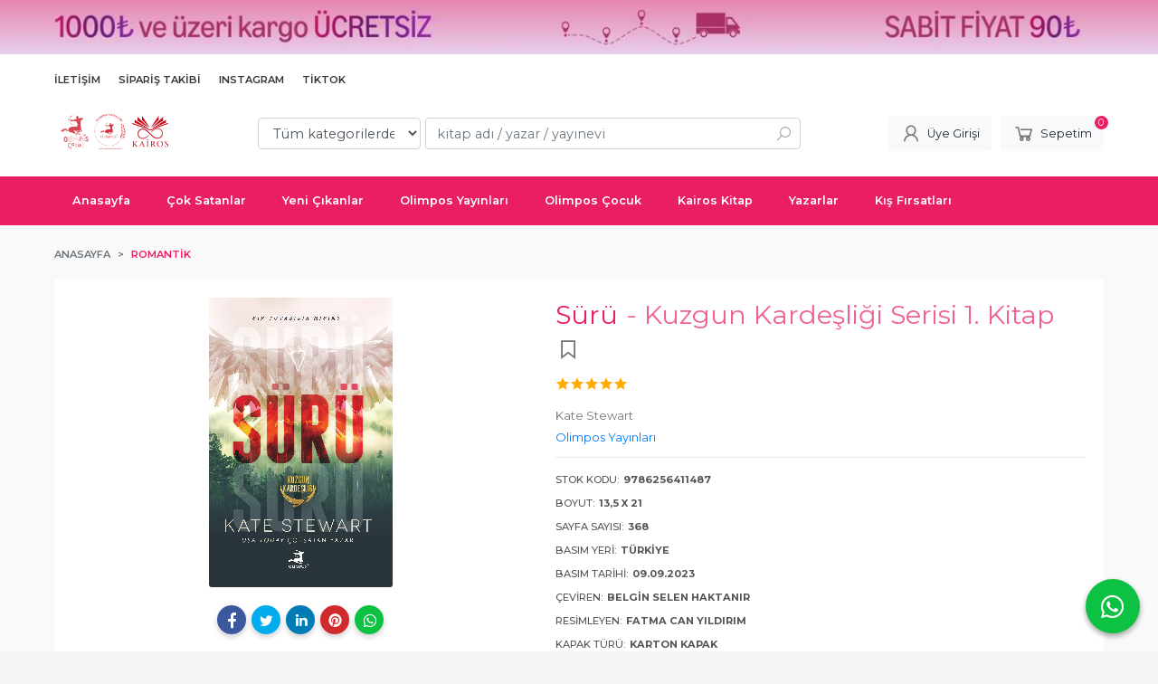

--- FILE ---
content_type: text/html; charset=utf-8;
request_url: https://www.olimposdukkan.com/suru
body_size: 19516
content:
<!DOCTYPE html>
<html lang="tr-TR">
<head>
<meta http-equiv="Content-Type" content="text/html; charset=utf-8" />
<title>Sürü - Olimpos Yayınları Kitap Dolu Günler Diler...</title>
<meta name="description" content="Sürü Hasta büyüdüm.  Hemen açıklayayım. Gerçek aşk öykülerinde bir kurban olması ya da gerçek aşkı yaşayabilmek için müthiş bir fedakârlık yapılması gerektiğini" />
<meta name="keywords" content="Sürü, Kate Stewart, Olimpos Yayınları,Bahar Fırsatları, ,kitap" />
<meta name="robots" content="index, follow" />
 
  <meta property="og:title" content="Sürü - Olimpos Yayınları Kitap Dolu Günler Diler..." />
  <meta property="og:description" content="Sürü Hasta büyüdüm.  Hemen açıklayayım. Gerçek aşk öykülerinde bir kurban olması ya da gerçek aşkı yaşayabilmek için müthiş bir fedakârlık yapılması gerektiğini" />
  <meta property="og:type" content="product" />
  <meta property="og:url" content="https://www.olimposdukkan.com/suru" />
  <meta property="og:site_name" content="https://www.olimposdukkan.com/" />
    <meta name="twitter:card" content="product">
  <meta name="twitter:domain" content="https://www.olimposdukkan.com/">
  <meta name="twitter:url" content="https://www.olimposdukkan.com/suru">
  <meta name="twitter:title" content="Sürü - Olimpos Yayınları Kitap Dolu Günler Diler...">
  <meta name="twitter:description" content="Sürü Hasta büyüdüm.  Hemen açıklayayım. Gerçek aşk öykülerinde bir kurban olması ya da gerçek aşkı yaşayabilmek için müthiş bir fedakârlık yapılması gerektiğini">
  <meta name="twitter:image" content="https://www.olimposdukkan.com/u/olimposyayinlari/img/b/s/u/suru-1696602045.png">

<meta name="viewport" content="width=device-width, initial-scale=1, maximum-scale=2"/>
<meta name="apple-mobile-web-app-capable" content="yes"/>

<meta property="og:image" content="https://www.olimposdukkan.com/u/olimposyayinlari/img/b/s/u/suru-1696602045.png" />

<link rel="canonical" href="https://www.olimposdukkan.com/suru" />
<meta property="og:url" content="https://www.olimposdukkan.com/suru" />


<link rel="dns-prefetch" href="//cdn1.dokuzsoft.com" />
<link rel="dns-prefetch" href="//stats.g.doubleclick.net" />
<link rel="dns-prefetch" href="//www.google-analytics.com" />
<link rel="dns-prefetch" href="//www.googleadservices.com" />

<link rel="shortcut icon" href="/u/olimposyayinlari/favicon.ico?v=2238" type="image/x-icon" />

 <link type="text/css" href="https://stackpath.bootstrapcdn.com/bootstrap/4.5.0/css/bootstrap.min.css" rel="stylesheet" />
<link type="text/css" href="https://cdnjs.cloudflare.com/ajax/libs/line-awesome/1.3.0/line-awesome/css/line-awesome.min.css" rel="stylesheet" />
<link type="text/css" href="https://cdn.jsdelivr.net/npm/slick-carousel@1.8.1/slick/slick.css" rel="stylesheet" />
<link type="text/css" href="/js/fancybox/jquery.fancybox.css?v=2238" rel="stylesheet" />
<link type="text/css" href="/templates/default-neo/css/main.css?v=2238" rel="stylesheet" />
<link type="text/css" href="/templates/default-neo/css/color.pink.css?v=2238" rel="stylesheet" />
<link type="text/css" href="/u/olimposyayinlari/custom_user_default-neo.css?v=2238" rel="stylesheet" />

<meta name="google-site-verification" content="yB838HcJDtTGHb5f2fcVHQCm4z1pbj_MLuRAdrAW1XU" />
<meta name="yandex-verification" content="765ed554b5e66273" />

<script src="https://www.googleoptimize.com/optimize.js?id=OPT-577WZWB"></script>

<!-- Google Tag Manager -->
<script>(function(w,d,s,l,i){w[l]=w[l]||[];w[l].push({'gtm.start':
new Date().getTime(),event:'gtm.js'});var f=d.getElementsByTagName(s)[0],
j=d.createElement(s),dl=l!='dataLayer'?'&l='+l:'';j.async=true;j.src=
'https://www.googletagmanager.com/gtm.js?id='+i+dl;f.parentNode.insertBefore(j,f);
})(window,document,'script','dataLayer','GTM-MZTWF29V');</script>
<!-- End Google Tag Manager -->

<script data-ad-client="ca-pub-9054263971920901" async src="https://pagead2.googlesyndication.com/pagead/js/adsbygoogle.js"></script>

<meta name="google-site-verification" content="b2fatyPrATSWTrHoy5jdXbSAjopanKvioEk8Xqk1Aj8" />


<meta name="facebook-domain-verification" content="ooobqivj17fbi740d0rn123phsrypk" />

<style>
.header_content { display: flex; align-items:center; }
.content_body { min-height: auto !important; }
.header .logo { height: 100px; }
.header .logo img { max-height: 100px; }
.header .banner_header, .header .social_menu { display: none; }
.header .header_content { padding: 10px 0; }
.header .header_content .cart_box { margin-left: 20px; }

.search_box form .search_area { display:flex; }
.search_box form .search_area #qsearch { flex: 1; }
.prd_view_price_value.final_price { font-weight: bold; }

.page_home .Box.box_prd .Box-header { padding: 10px 0;}
.page_home .Box.box_prd .Box-footer { top: 10px;}
.page_home .Box.box_prd .Box-footer .btn { color: #fff; }
.box_prd_slide_img .Product-image { height: 300px; }
.news_box--list .Box-content .nws_item { border: none; }
.news_box--list .Box-content .nws_item a { color: #333; }
.page, .page_home { background: #F9F9F9; }
@media screen and (min-width: 768px) {
.Header-menu ul li>ul { background: #fff; }
.Header-menu ul li ul li a { border-left: 0; }
.Header-menu ul li ul li { transition: .4s all ease; }
.Header-menu ul li ul li:hover a { color: white; }
.Header-menu ul li.menu--column ul { max-height: 600px; max-width: 600px; width: 340px; }
#mod_container_17 .slick-arrow { opacity: 1; visibility: visible; }
}
.Header-menu ul li ul li:nth-of-type(n+26) { display: none; }
.tabs_view .Box .Box-footer { display: none; }
#mod_container_17 .slick-prev { left: 0; }
#mod_container_17 .slick-next { right: 0; }

@media screen and (max-width: 768px) {
  .banner_top img {
    height: auto;
  }
}


</style>
<style>
body, html {
  --color-primary: 169, 33, 90;
  --color-lighten10: 177, 53, 105;
  --color-lighten15: 182, 64, 114;
  --color-lighten20: 186, 75, 122;
  --color-darken3: 163, 30, 86;
  --color-darken6: 158, 29, 83;
    --color-secondary: 168, 30, 88;
  }
</style>

</head>

<body>
  <div class="page page_prdview   ">
    <div class="container-page container-fluid container_logged_out">
      <div class="Content-wrapper">

        <div class="banner_top">            <a  href="https://www.olimposdukkan.com/">
              <img class="banner_img" alt="kargo" src="/u/olimposyayinlari/banners/a/k/a/kargo-3-1767684863.jpg" width="1180"  height="60" />
            </a>
      </div>

                <div class="Header-top">
	<div class="container">

	<div class="Header-top-menu">
			<ul>
			<li ><a href="/iletisim.html" ><span>İletişim</span></a>
				</li>			
			<li ><a href="/siparis-takibi.html" ><span>Sipariş Takibi</span></a>
				</li>			
			<li ><a href="https://www.instagram.com/olimposyayinlari/?igsh=MTNmeDF3cjc4M3Bscg%3D%3D#" ><span>Instagram</span></a>
				</li>			
			<li ><a href="https://www.tiktok.com/@olimposyayinlari" ><span>Tiktok</span></a>
				</li>			
			
	</ul>

	</div>
	
	<div class="user_menu">
		<ul>
			      
    
                      
          <li>
            <a href="https://www.olimposdukkan.com/register?adr=1" rel="nofollow">
              <span>Kurumsal Üyelik</span>
            </a>
          </li>
          <li>
            <a href="https://www.olimposdukkan.com/register" rel="nofollow">
              <span>Üye ol</span>
            </a>
          </li>
                      

      
      
			<li>
				<a href="https://www.olimposdukkan.com/login" rel="nofollow">
					<span>Üye Girişi</span>
				</a>
			</li>
			
					</ul>
	</div>
	</div>
</div><header class="Header Header--sticky">
  <div class="container Header-container">
    <div class="Header-logo">
      <i id="HeaderMenuOpen" class="la la-bars"></i>
      <a href="https://www.olimposdukkan.com/">
        <img src="/u/olimposyayinlari/lg-2-1734508581.png" alt="Olimpos Dükkan">
      </a>
      <i id="HeaderSearchOpen" class="la la-search"></i>
    </div>

    <div class="Search" data-error-text="Arama için en az 3 karakter girmelisiniz.">
	<div class="Search-overlay"></div>
	<div class="Search-container">
		<i id="HeaderSearchClose" class="la la-close"></i>	
		<form action="https://www.olimposdukkan.com/search" onsubmit="return checkSearchForm(this);">
			<input type="hidden" name="p" value="Products" />
			<input type="hidden" id="q_field_active" name="q_field_active" value="0" />

			<div class="Search-content">
				<div class="form-group form-group-select">
				  <select class="form-control shadow-none" id="ctg_id" name="ctg_id">
				  	<option value="">Tüm kategorilerde</option>
							
	<option value="22">Anı</option>
	
	<option value="14">Bilim - Kurgu</option>
	
	<option value="21">Bulmaca &amp; Hobi</option>
	
	<option value="15">Çocuk Boyama</option>
	
	<option value="18">Çocuk Kitapları</option>
	
	<option value="25">Çocuk Eğitim</option>
	
	<option value="3">Çocuk Etkinlik</option>
	
	<option value="4">Deneme</option>
	
	<option value="27">Distopya</option>
	
	<option value="6">Dünya Klasikleri</option>
	
	<option value="28">Fantastik Roman</option>
	
	<option value="23">Felsefe</option>
	
	<option value="16">Gençlik</option>
	
	<option value="19">Gerilim</option>
	
	<option value="31">Hediye Çekleri</option>
	
	<option value="17">Hikâye</option>
	
	<option value="8">Kişisel Gelişim</option>
	
	<option value="9">Kore Drama</option>
	
	<option value="24">Polisiye</option>
	
	<option value="12">Psikoloji</option>
	
	<option value="7">Roman</option>
	
	<option value="11">Romantik</option>
	
	<option value="30">Sağlık</option>
	
	<option value="26">Set Kitaplar</option>
	
	<option value="20">Tarih &amp; Siyaset</option>
	
	<option value="5">Tarihi Roman</option>
	
	<option value="10">Türk Klasikleri</option>
	
	<option value="32">Fantastik</option>
	
	<option value="34">Aksesuar</option>
	
	<option value="37">Bahar Fırsatları</option>
	
	<option value="38">Çağdaş Roman</option>
	
	<option value="33">Demir Alev Set</option>
	
	<option value="42">Dördüncü Kanat Kilitli Kutu</option>
	
	<option value="40">Dördüncü Kanat Kutulu Set</option>
	
	<option value="46">Kış Fırsatları</option>
	
	<option value="35">Kutulu Setler</option>
	
	<option value="39">Oniks Fırtına Kutulu Set</option>
	
	<option value="45">Özel Kutulu Setler</option>
	
	<option value="44">Rebecca Yarros</option>
	
	<option value="41">Tekli Kutular</option>

				  </select>
				</div>
				<div class="form-group form-group-search">
				  <input data-container="form-group-search" type="text" name="q" id="qsearch" class="form-control shadow-none" value="" placeholder="kitap adı / yazar / yayınevi " autocomplete="off">
					<button type="submit" class="btn" name="search">
						<i class="la la-search"></i>
					</button>
					<div class="Search-autocomplete">
						<div class="Search-autocomplete-content"></div>
						<div class="Search-autocomplete-none">Sonuç bulunamadı</div>
					</div>
				</div>
			</div>
			<!--<a class="Search-detail" href="https://www.olimposdukkan.com/index.php?p=Products&amp;search_form=1" rel="nofollow">Detaylı Arama</a>-->

			<input type="hidden" id="q_field" name="q_field" value="" />
		</form>
	</div>
</div>
    <div class="Header-right">
      <div class="Header-right-profile">
                <a class="btn btn-light" href="https://www.olimposdukkan.com/login" rel="nofollow">
          <i class="la la-user"></i>
          <span>Üye Girişi</span>
        </a>
              </div>
              <div class="Cart ">
	<div class="Cart-icon">
    <a href="https://www.olimposdukkan.com/cart" class="btn btn-light">
      <i class="la la-shopping-cart"></i>
      <span>Sepetim</span>
      <span class="dy_cart_prd_count">0</span>
    </a>
  </div>
</div>

<div class="cart_box_container"></div>          </div>
  </div>

  <nav class="Header-menu">
    <div class="Header-menu-overlay"></div>
    <div class="container">
      <i id="HeaderMenuClose" class="la la-times"></i>
      <div class="Header-right">
        <div class="Header-right-profile">
                    <a class="btn btn-light" href="https://www.olimposdukkan.com/login" rel="nofollow">
            <i class="la la-user"></i>
            <span>Üye Girişi</span>
          </a>
                  </div>
                  <div class="Cart ">
	<div class="Cart-icon">
    <a href="https://www.olimposdukkan.com/cart" class="btn btn-light">
      <i class="la la-shopping-cart"></i>
      <span>Sepetim</span>
      <span class="dy_cart_prd_count">0</span>
    </a>
  </div>
</div>

<div class="cart_box_container"></div>              </div>
      	<ul>
			<li ><a href="/" ><span>Anasayfa</span></a>
				</li>			
			<li ><a href="/index.php?p=ProductBestsellers&ctg_id=0&pub_id=&page=1&period=monthly" ><span>Çok Satanlar</span></a>
				</li>			
			<li ><a href="/index.php?p=Products&ctg_id=0&pub_id=&wrt_id=&mod_discount=&mod_cargo_free=&mod_id=201&mod_prd_set=&sort_type=rel-desc&prd_sell=&prd_stock=&page=1&rec_per_page=20&sort_type=prd_id-desc" ><span>Yeni Çıkanlar</span></a>
				</li>			
			<li ><a href="/olimpos-yayinlari" ><span>Olimpos Yayınları</span></a>
				</li>			
			<li ><a href="/olimpos-cocuk" ><span>Olimpos Çocuk</span></a>
				</li>			
			<li ><a href="/kairos-kitap" ><span>Kairos Kitap</span></a>
				</li>			
			<li class="menu--column"><a href="/yazarlar.html" ><span>Yazarlar</span></a>
				</li>			
			<li ><a href="/kis-firsatlari" ><span>Kış Fırsatları</span></a>
				</li>			
			
	</ul>

          </div>
  </nav>
</header>        
        <main class="Content">
        	<div class="container">
            
            <nav aria-label="breadcrumb">
	<ul class="breadcrumb" itemscope itemtype="https://schema.org/BreadcrumbList">
														<li class="breadcrumb-item" aria-current="page" itemprop="itemListElement" itemscope itemtype="https://schema.org/ListItem">
					<a itemprop="item" href="/">
						<span itemprop="name">Anasayfa</span>
					</a>
					<meta itemprop="position" content="1" />
				</li>
															<li class="breadcrumb-item active" aria-current="page" itemprop="itemListElement" itemscope itemtype="https://schema.org/ListItem">
					<a itemprop="item" href="https://www.olimposdukkan.com/romantik">
						<span itemprop="name">Romantik</span>
					</a>
					<meta itemprop="position" content="2" />
				</li>
						</ul>
</nav>          </div>

          
        	<div id="layout_style" class="container layout_010">
                        <div class="main_content">
                              <div class="view prd_view" data-prd-id="362593" data-prd-name="Sürü" data-prd-barcode="9786256411487" data-prd-price="420.00" data-prd-final-price="252.00">
		<div class="prd_view_item">
					<div class="prd_view_img_box">
				
									<a href="/u/olimposyayinlari/img/c/s/u/suru-1696602045.png" class="fancybox" id="main_img_link"><img id="main_img" class="tooltipx prd_img prd_view_img" width="300" height="300" src="/u/olimposyayinlari/img/b/s/u/suru-1696602045.png" data-zoom-image="/u/olimposyayinlari/img/c/s/u/suru-1696602045.png" alt="Sürü - Olimpos Yayınları Kitap Dolu Günler Diler..." title="Sürü - Olimpos Yayınları Kitap Dolu Günler Diler..." /></a>	
							</div>
		
			
			<div class="share-buttons">	
	<a class="facebook" href="https://www.facebook.com/sharer/sharer.php?u=https://www.olimposdukkan.com/suru&t=S%C3%BCr%C3%BC+-+Olimpos+Yay%C4%B1nlar%C4%B1+Kitap+Dolu+G%C3%BCnler+Diler..." rel="nofollow" onclick="window.open(this.href);return false;">
    <span class="la la-facebook"></span>
  </a>
	<a class="twitter" href="https://twitter.com/intent/tweet?text=S%C3%BCr%C3%BC+-+Olimpos+Yay%C4%B1nlar%C4%B1+Kitap+Dolu+G%C3%BCnler+Diler...&url=https://www.olimposdukkan.com/suru" rel="nofollow" onclick="window.open(this.href);return false;">
    <span class="la la-twitter"></span>
  </a>
	<a class="linkedin" href="https://www.linkedin.com/shareArticle?mini=true&url=https://www.olimposdukkan.com/suru&title=S%C3%BCr%C3%BC+-+Olimpos+Yay%C4%B1nlar%C4%B1+Kitap+Dolu+G%C3%BCnler+Diler...&summary=&source=" rel="nofollow" onclick="window.open(this.href);return false;">
    <span class="la la-linkedin"></span>
  </a>
	<a class="pinterest" href="http://pinterest.com/pin/create/button/?url=https://www.olimposdukkan.com/suru&media=/u/olimposyayinlari/img/c/s/u/suru-1696602045.png&description=S%C3%BCr%C3%BC+-+Olimpos+Yay%C4%B1nlar%C4%B1+Kitap+Dolu+G%C3%BCnler+Diler..." rel="nofollow" onclick="window.open(this.href);return false;">
    <span class="la la-pinterest"></span>
  </a>	
	<a class="whatsapp" href="https://api.whatsapp.com/send?text=https://www.olimposdukkan.com/suru">
    <span class="la la-whatsapp"></span>
  </a>
</div>			
	</div>
		
		<div class="prd_view_item">
		<h1 class="contentHeader prdHeader">
						Sürü
			<sub class="sub_title">- Kuzgun Kardeşliği Serisi 1. Kitap</sub>			<a id="ButtonFav" class="button_fav" title="Favorilerim ne işe yarar?|Favorilerinize eklediğiniz kitapların fiyatı değiştiğinde email ile bilgilendirilirsiniz. Favorilerimi kullanabilmek için üye girişi yapmanız gerekir." rel="nofollow" href="#" onclick="$(this).addClass('active');$('.fav_result_container').load('https://www.olimposdukkan.com/index.php?p=Favorites&amp;add=362593&amp;fav_type=prd&amp;popup=1&amp;no_common=1','Favorilerime Ekle');return false;">
				<i class="la la-bookmark"></i>
			</a>
		</h1>

		<div class="fav_result_container"></div>

		<div class="vote_section">
	<div class="vote_imgs">
				<a class="vote_items dy_selected" rel="nofollow" 
			  onclick="$('.vote_result').html('Bu işlem için üye girişi yapmanız gerekiyor - <a href=https://www.olimposdukkan.com/index.php?p=Login&amp;return_url=qVlPR6beKqeiYnRTJ26QpgRGfD9M5b4US8kDQT0Zb%2BvIMS6Uwm%2BPazub%2FzFtSwxWYhjJbT%2B7PmggIwvKSE8JSz2YFnvbGGfJXPTJx%2FEzCMFiL3ZBzAJlhZTaSTh5SY%2FK>Üye Girişi</a>')"
				>
			<span class="la la-star"></span>
		</a>
				<a class="vote_items dy_selected" rel="nofollow" 
			  onclick="$('.vote_result').html('Bu işlem için üye girişi yapmanız gerekiyor - <a href=https://www.olimposdukkan.com/index.php?p=Login&amp;return_url=CoN%2BnX9f%2FwV9rJwolb6jYmA1NWTiVpHsh68kG8NK5YJLqU0ktsObOzFf%2FldjnCR4UqODuJRU18N%2B6iUc9AYh%2BfRzLOfs84LPIr59d5Zyf3B3kJxN18apyBNJG2G5FCqS>Üye Girişi</a>')"
				>
			<span class="la la-star"></span>
		</a>
				<a class="vote_items dy_selected" rel="nofollow" 
			  onclick="$('.vote_result').html('Bu işlem için üye girişi yapmanız gerekiyor - <a href=https://www.olimposdukkan.com/index.php?p=Login&amp;return_url=vwWSEaCnEvRPxJJ1Ub%2FCKLGKbyv6RSitbjMuvcM2weOIodsVO3e45PIs%2BI8%2BPezmJd3UeckgsR5mYGxgkHJxSNF0sCc0k97DOS30q8k52CM%2FNnq%2B5%2BVL1GX0xUKjAqVn>Üye Girişi</a>')"
				>
			<span class="la la-star"></span>
		</a>
				<a class="vote_items dy_selected" rel="nofollow" 
			  onclick="$('.vote_result').html('Bu işlem için üye girişi yapmanız gerekiyor - <a href=https://www.olimposdukkan.com/index.php?p=Login&amp;return_url=mqOV%2BJM02xJrZ4D5k8Z9vF4B14560COnwd2zsav3TBqqcXrRL8gev%2BvyWfsCWHYEMonOezBeRr%2BxVqPPldPnu%2F7umRgExoYsQ9wcuDyvdCFfsAUts%2FHl%2BSi0kI%2Fq68Vl>Üye Girişi</a>')"
				>
			<span class="la la-star"></span>
		</a>
				<a class="vote_items dy_selected" rel="nofollow" 
			  onclick="$('.vote_result').html('Bu işlem için üye girişi yapmanız gerekiyor - <a href=https://www.olimposdukkan.com/index.php?p=Login&amp;return_url=NNyGtJ7M%2F6ux5oLXgtzNJqaMMLElM4KkQxOA%2FGlrAPtE6yiIPr6XLsypJwJSybfLeZ0vRQWqjYeug1oS9dt73r7axu8wzObTQVLRKWFf6w2iIDIZeWTyg8mhpvEgBXVd>Üye Girişi</a>')"
				>
			<span class="la la-star"></span>
		</a>
				
		<!--<span class="vote_stats">5.00/5</span>-->
	</div>
	<div class="vote_result vote_result_362593" onclick="$(this).toggle()"></div>	
</div>
		<div class="prd_brand_box">
			        <div class="writers">
                  <a class="writer" href="https://www.olimposdukkan.com/kate-stewart"><span>Kate Stewart</span></a>					
              	</div>
						
						<a class="publisher" href="https://www.olimposdukkan.com/olimpos-yayinlari"><span>Olimpos Yayınları</span></a>
			      
      
      		</div>

				<div class="prd_fields">
						
												<div class="prd_fields_item prd_book_fields_item prd_book_fields_item_prd_barcode">
						<div class="prd_fields_label">Stok Kodu:</div>
						<div class="prd_fields_text">9786256411487</div>
					</div>
																	<div class="prd_fields_item prd_book_fields_item prd_book_fields_item_prd_size">
						<div class="prd_fields_label">Boyut:</div>
						<div class="prd_fields_text">13,5 X 21</div>
					</div>
													<div class="prd_fields_item prd_book_fields_item prd_book_fields_item_prd_page_count">
						<div class="prd_fields_label">Sayfa Sayısı:</div>
						<div class="prd_fields_text">368</div>
					</div>
													<div class="prd_fields_item prd_book_fields_item prd_book_fields_item_prd_press_loc">
						<div class="prd_fields_label">Basım Yeri:</div>
						<div class="prd_fields_text">TÜRKİYE</div>
					</div>
																	<div class="prd_fields_item prd_book_fields_item prd_book_fields_item_prd_press_date">
						<div class="prd_fields_label">Basım Tarihi:</div>
						<div class="prd_fields_text">09.09.2023</div>
					</div>
						
									<div class="prd_fields_item prd_book_fields_item prd_book_fields_item_prd_translator">
						<div class="prd_fields_label">Çeviren:</div>
						<div class="prd_fields_text">BELGİN SELEN HAKTANIR</div>
					</div>
								
									<div class="prd_fields_item prd_book_fields_item prd_book_fields_item_prd_illustrator">
						<div class="prd_fields_label">Resimleyen:</div>
						<div class="prd_fields_text">FATMA CAN YILDIRIM</div>
					</div>
								
									<div class="prd_fields_item prd_book_fields_item prd_book_fields_item_prd_cover_type">
						<div class="prd_fields_label">Kapak Türü:</div>
						<div class="prd_fields_text">Karton Kapak</div>
					</div>
								
								
									<div class="prd_fields_item prd_book_fields_item prd_book_fields_item_prd_language">
						<div class="prd_fields_label">Dili:</div>
						<div class="prd_fields_text">TÜRKÇE</div>
					</div>
																	<div class="prd_fields_item prd_book_fields_item prd_book_fields_item_ctg_name">
						<div class="prd_fields_label">Kategori:</div>
						<div class="prd_fields_text">
                                          <a href="https://www.olimposdukkan.com/romantik">Romantik</a>                                        </div>
					</div>
				        
        
					
		</div>
		

		
    	
      <div class="pricebox"> 
                  <div class="discount" title="İndirimli Kitap|Bu kitabı satın aldığınızda %40 karlı çıkacaksınız.">
            <span class="discount_number">%40</span>
            <span class="discount_text">indirimli</span>
          </div>
              
        <div class="pricebox_content">
                                  <div class="prd_view_price_row list_price_row">
              <span class="prd_view_price_value price_cancelled">
                <span id="prd_price_display">420<sup>,00</sup>TL</span>
              </span>
            </div>
                        <div class="prd_view_price_row sale_price_row">
              <span class="prd_view_price_value final_price">
                <span id="prd_final_price_display">252<sup>,00</sup>TL</span>
              </span>
            </div>
                  </div>

              </div>
      
      
              <div class="prd_view_price_row sale_price_inst_row">
          <span class="prd_view_price_value">
            Taksitli fiyat:
            9 x <span id="min_inst_price_display">30<sup>,24</sup>TL</span>
          </span>
        </div>
      
                  
      	
      
          
		
		    
		<!--		
		<div class="banner_prd_view"></div>-->
		
		    								
									<div class="prd_supply_time supply_time">Temin süresi 3 gündür.</div>
						
    
    
        
    
				<div class="actions">
        
                  
					           
                    					<div class="add_cart">
													<div class="form-group">
								<input class="form-control prd-quantity" size="1" min="1"  type="number" name="quantity" value="1">
							</div>
												
												
						<a data-prd-id="362593" class="btn btn-orange button_add_to_cart">
							<span class="button-text">Sepete Ekle</span>
						</a>
					</div>
          				</div>
		
				      				
		
		<div class="prd_view_actions">
  	<a class="btn btn-light btn-sm button_share" title="Paylaşın!|Bu kitabı arkadaşlarınıza da tavsiye edin." rel="nofollow" href="#" onclick="$('.result_box_wrapper').addClass('active');$('.result_box').loadPage('https://www.olimposdukkan.com/index.php?p=Sharings&amp;shr_item_id=362593&amp;popup=1&amp;no_common=1','Tavsiye et');return false;"><span class="">Tavsiye et</span></a>
  	<a class="btn btn-light btn-sm button_feedback" title="Hata bildirimi|Kitap ile ilgili bilgilerde eksik veya yanlışlık varsa lütfen buradan bildiriniz" rel="nofollow" href="#" onclick="$('.result_box_wrapper').addClass('active');$('.result_box').loadPage('https://www.olimposdukkan.com/index.php?p=ProductFeedbacks&amp;edit=-1&amp;prf_prd_id=362593&amp;popup=1&amp;no_common=1','Hata bildir');return false;"><span class="">Hata bildir</span></a>
	
		<div class="result_box_wrapper">
		<div class="result_box_overlay" onclick="$('.result_box_wrapper').removeClass('active');"></div>
		<div class="result_box"></div>
	</div>
</div>	</div>
	</div>

<div itemscope itemtype="https://schema.org/Product" class="rich-snippets">
	<div itemprop="sku">9786256411487</div>
	<div itemprop="productID">362593</div>
	<img itemprop="image" width="300" height="300" src="/u/olimposyayinlari/img/b/s/u/suru-1696602045.png"  alt="Sürü"  />
  <div itemprop="url">https://www.olimposdukkan.com/suru</div>
	<div itemprop="name">Sürü  - Kuzgun Kardeşliği Serisi 1. Kitap</div>
		    <div itemprop="brand" itemtype="https://schema.org/Brand" itemscope>
    <meta itemprop="name" content="Olimpos Yayınları" />
  </div>
	  
	<div itemprop="offers" itemscope itemtype="https://schema.org/Offer">		
		<span itemprop="price">252.00</span>		
		<span itemprop="priceCurrency" content="TRY"></span>
				<span itemprop="availability" content="https://schema.org/InStock"></span>
		        <meta itemprop="priceValidUntil" content="2026-01-19" />

			
	</div>
	
	<div itemprop="itemCondition" content="https://schema.org/NewCondition"></div>
	<div itemprop="description"><p style="text-align: center;"><strong>Hasta büyüdüm.  Hemen açıklayayım. Gerçek aşk öykülerinde bir kurban olması ya da gerçek aşkı yaşayabilmek için müthiş bir fedakârlık yapılması gerektiğini düşünerek büyüdüm. En sevdiğim kitaplar son sayfayı çevirdikten, aşk şarkıları notaları silindikten ya da bana hitap eden filmler jenerikleri akmaya başladıktan çok sonra bile beni hüzünlü bir hâlde bıraktılar.  Bu yüzden buna inandım çünkü kendimi buna inanmaya zorladım ve böylece hastalığıma neden olan romantik kalplerin en mazoşistine sahip oldum.  Bu hikâyeyi, kendi çarpık masalımı yaşadığım sıralarda bilmiyordum çünkü genç ve saftım. Şeytana uyarak her vuruşla, darbeyle, saldırı hamlesiyle daha da susayan, nabız gibi atan o vahşi yaratığı besledim.  Gerçeklikle kurgu arasındaki fark şudur: Kendi aşk hikâyenizi yeniden yaşayamazsınız çünkü siz bunu yaşadığınızı fark edene dek hikâye sona erer. En azından benim için öyle oldu.  Ve ne yazık ki bu hikâyenin sonunda herkes cezalandırıldı.</strong></p></div>
		
             

			
	
</div>
                                  	<div class="mod_container " id="mod_container_94" >
    <div class="container">
      			<div class="Box tabs_view">
			<nav class="Box-header" title="Ürün Sekmeler">
			  <div class="nav nav-tabs" role="tablist">
			  									    <a class="nav-link" id="nav-tab-179_" data-toggle="tab" href="#tab_179_3" role="tab" aria-controls="nav-179_" aria-selected="true">
			    	Yeni Çıkanlar
			  	</a>

																		    <a class="nav-link" id="nav-tab-95_" data-toggle="tab" href="#tab_95_3" role="tab" aria-controls="nav-95_" aria-selected="true">
			    	Açıklama
			  	</a>

																		    <a class="nav-link" id="nav-tab-96_" data-toggle="tab" href="#tab_96_3" role="tab" aria-controls="nav-96_" aria-selected="true">
			    	Taksit Seçenekleri
			  	</a>

																		    <a class="nav-link" id="nav-tab-97_" data-toggle="tab" href="#tab_97_3" role="tab" aria-controls="nav-97_" aria-selected="true">
			    	Yorumlar
			  	</a>

													  </div>
			</nav>

			<div class="Box-content tab-content" id="tabsModuleContent">
													<div class="tab-pane fade " id="tab_179_3" role="tabpanel" aria-labelledby="nav-tab-179_"><div class="Box box_prd box_prd_slide">
    	<div class="Box-header">
      <a href="https://www.olimposdukkan.com/yeni-cikanlar-1">Yeni Çıkanlar</a>
    </div>
  	<div class="Box-content">
    <div class="Carousel-wrapper">
      <ul class="Carousel Carousel-slider" data-slick='{"dots": false, "slidesToShow": 6}'>
        <li>
<div class="Product Product_a Product_363050" data-prd-id="363050" data-prd-barcode="8785452413555">

	<div class="Product-image-wrapper">
		<div class="Product-image image_a">
			<div class="prd_img_items">
				<div class="new_icon"><span>Yeni</span></div>				<div class="discount" data-discount="40">-%<span>40</span></div>							</div>

						
						<a title="Sudoku Dünyanın En Sevilen Bulmacası 5 Kitap Set (6-7-8-9-10)" class="tooltip-ajax" href="https://www.olimposdukkan.com/sudoku-dunyanin-en-sevilen-bulmacasi-5-kitap-set-6-7-8-9-10">
				<img class="prd_img prd_img_179_0_363050 lazy" width="100" height="100" src="/i/1x1.png" data-src="/u/olimposyayinlari/img/a/s/u/sudokuherseviye-set2-kutu-boxmockup-2-1766669879.png" alt="Sudoku Dünyanın En Sevilen Bulmacası 5 Kitap Set (6-7-8-9-10)" title="Sudoku Dünyanın En Sevilen Bulmacası 5 Kitap Set (6-7-8-9-10)">
			</a>
			
			      			<div class="actions">
																					<a data-prd-id="363050" class="btn btn-dark btn-sm button_add_to_cart">
							<span class="button-text">Sepete Ekle</span>
						</a>
												</div>
      					</div>
	</div>
	<div class="Product-content">
		<div class="name"><a href="https://www.olimposdukkan.com/sudoku-dunyanin-en-sevilen-bulmacasi-5-kitap-set-6-7-8-9-10">Sudoku Dünyanın En Sevilen Bulmacası 5 Kitap Set (6-7-8-9-10)</a></div>
		<div class="writer"><a href="https://www.olimposdukkan.com/ahmet-ayyildiz">Ahmet Ayyıldız</a></div>		
				<div class="publisher"><a href="https://www.olimposdukkan.com/olimpos-yayinlari">Olimpos Yayınları</a></div>
				
    		<div class="price_box">
						<div class="discount">
				<span>%40</span>
				<div class="discount_text">İNDİRİM</div>
			</div>
						<div class="price_box_wrapper">
				<span class="price price_list convert_cur" data-price="1200.00" data-cur-code="TL">1.200<sup>,00</sup>TL</span>
				<span class="price price_sale convert_cur" data-price="720.00" data-cur-code="TL">720<sup>,00</sup>TL</span>
			</div>
		</div>
    	</div>
</div>
</li>
<li>
<div class="Product Product_a Product_363049" data-prd-id="363049" data-prd-barcode="8785452418024">

	<div class="Product-image-wrapper">
		<div class="Product-image image_a">
			<div class="prd_img_items">
				<div class="new_icon"><span>Yeni</span></div>				<div class="discount" data-discount="40">-%<span>40</span></div>							</div>

						
						<a title="Sudoku Dünyanın En Sevilen Bulmacası 5 Kitap Set (11-12-13-14-15)" class="tooltip-ajax" href="https://www.olimposdukkan.com/sudoku-dunyanin-en-sevilen-bulmacasi-5-kitap-set-11-12-13-14-15">
				<img class="prd_img prd_img_179_1_363049 lazy" width="100" height="100" src="/i/1x1.png" data-src="/u/olimposyayinlari/img/a/s/u/sudokuherseviye-set3-kutu-boxmockup-2-1766669781.png" alt="Sudoku Dünyanın En Sevilen Bulmacası 5 Kitap Set (11-12-13-14-15)" title="Sudoku Dünyanın En Sevilen Bulmacası 5 Kitap Set (11-12-13-14-15)">
			</a>
			
			      			<div class="actions">
																					<a data-prd-id="363049" class="btn btn-dark btn-sm button_add_to_cart">
							<span class="button-text">Sepete Ekle</span>
						</a>
												</div>
      					</div>
	</div>
	<div class="Product-content">
		<div class="name"><a href="https://www.olimposdukkan.com/sudoku-dunyanin-en-sevilen-bulmacasi-5-kitap-set-11-12-13-14-15">Sudoku Dünyanın En Sevilen Bulmacası 5 Kitap Set (11-12-13-14-15)</a></div>
		<div class="writer"><a href="https://www.olimposdukkan.com/ahmet-ayyildiz">Ahmet Ayyıldız</a></div>		
				<div class="publisher"><a href="https://www.olimposdukkan.com/olimpos-yayinlari">Olimpos Yayınları</a></div>
				
    		<div class="price_box">
						<div class="discount">
				<span>%40</span>
				<div class="discount_text">İNDİRİM</div>
			</div>
						<div class="price_box_wrapper">
				<span class="price price_list convert_cur" data-price="1200.00" data-cur-code="TL">1.200<sup>,00</sup>TL</span>
				<span class="price price_sale convert_cur" data-price="720.00" data-cur-code="TL">720<sup>,00</sup>TL</span>
			</div>
		</div>
    	</div>
</div>
</li>
<li>
<div class="Product Product_a Product_363048" data-prd-id="363048" data-prd-barcode="8785452411841">

	<div class="Product-image-wrapper">
		<div class="Product-image image_a">
			<div class="prd_img_items">
				<div class="new_icon"><span>Yeni</span></div>				<div class="discount" data-discount="40">-%<span>40</span></div>							</div>

						
						<a title="Sudoku Uzman Seviye 5 Kitap Set (11-12-13-14-15)" class="tooltip-ajax" href="https://www.olimposdukkan.com/sudoku-uzman-seviye-5-kitap-set-11-12-13-14-15">
				<img class="prd_img prd_img_179_2_363048 lazy" width="100" height="100" src="/i/1x1.png" data-src="/u/olimposyayinlari/img/a/s/u/sudokuuzman-set3-kutu-boxmockup-2-1766669408.png" alt="Sudoku Uzman Seviye 5 Kitap Set (11-12-13-14-15)" title="Sudoku Uzman Seviye 5 Kitap Set (11-12-13-14-15)">
			</a>
			
			      			<div class="actions">
																					<a data-prd-id="363048" class="btn btn-dark btn-sm button_add_to_cart">
							<span class="button-text">Sepete Ekle</span>
						</a>
												</div>
      					</div>
	</div>
	<div class="Product-content">
		<div class="name"><a href="https://www.olimposdukkan.com/sudoku-uzman-seviye-5-kitap-set-11-12-13-14-15">Sudoku Uzman Seviye 5 Kitap Set (11-12-13-14-15)</a></div>
		<div class="writer"><a href="https://www.olimposdukkan.com/ahmet-ayyildiz">Ahmet Ayyıldız</a></div>		
				<div class="publisher"><a href="https://www.olimposdukkan.com/olimpos-yayinlari">Olimpos Yayınları</a></div>
				
    		<div class="price_box">
						<div class="discount">
				<span>%40</span>
				<div class="discount_text">İNDİRİM</div>
			</div>
						<div class="price_box_wrapper">
				<span class="price price_list convert_cur" data-price="1200.00" data-cur-code="TL">1.200<sup>,00</sup>TL</span>
				<span class="price price_sale convert_cur" data-price="720.00" data-cur-code="TL">720<sup>,00</sup>TL</span>
			</div>
		</div>
    	</div>
</div>
</li>
<li>
<div class="Product Product_a Product_363047" data-prd-id="363047" data-prd-barcode="8785452416020">

	<div class="Product-image-wrapper">
		<div class="Product-image image_a">
			<div class="prd_img_items">
				<div class="new_icon"><span>Yeni</span></div>				<div class="discount" data-discount="40">-%<span>40</span></div>							</div>

						
						<a title="Sudoku Uzman Seviye 5 Kitap Set (6-7-8-9-10)" class="tooltip-ajax" href="https://www.olimposdukkan.com/sudoku-uzman-seviye-5-kitap-set-6-7-8-9-10">
				<img class="prd_img prd_img_179_3_363047 lazy" width="100" height="100" src="/i/1x1.png" data-src="/u/olimposyayinlari/img/a/s/u/sudokuuzman-set2-kutu-boxmockup-2-1766669307.png" alt="Sudoku Uzman Seviye 5 Kitap Set (6-7-8-9-10)" title="Sudoku Uzman Seviye 5 Kitap Set (6-7-8-9-10)">
			</a>
			
			      			<div class="actions">
																					<a data-prd-id="363047" class="btn btn-dark btn-sm button_add_to_cart">
							<span class="button-text">Sepete Ekle</span>
						</a>
												</div>
      					</div>
	</div>
	<div class="Product-content">
		<div class="name"><a href="https://www.olimposdukkan.com/sudoku-uzman-seviye-5-kitap-set-6-7-8-9-10">Sudoku Uzman Seviye 5 Kitap Set (6-7-8-9-10)</a></div>
		<div class="writer"><a href="https://www.olimposdukkan.com/ahmet-ayyildiz">Ahmet Ayyıldız</a></div>		
				<div class="publisher"><a href="https://www.olimposdukkan.com/olimpos-yayinlari">Olimpos Yayınları</a></div>
				
    		<div class="price_box">
						<div class="discount">
				<span>%40</span>
				<div class="discount_text">İNDİRİM</div>
			</div>
						<div class="price_box_wrapper">
				<span class="price price_list convert_cur" data-price="1200.00" data-cur-code="TL">1.200<sup>,00</sup>TL</span>
				<span class="price price_sale convert_cur" data-price="720.00" data-cur-code="TL">720<sup>,00</sup>TL</span>
			</div>
		</div>
    	</div>
</div>
</li>
<li>
<div class="Product Product_a Product_363046" data-prd-id="363046" data-prd-barcode="8785452414569">

	<div class="Product-image-wrapper">
		<div class="Product-image image_a">
			<div class="prd_img_items">
				<div class="new_icon"><span>Yeni</span></div>				<div class="discount" data-discount="40">-%<span>40</span></div>							</div>

						
						<a title="Sudoku Uzman Seviye 5 Kitap Set (1-2-3-4-5)" class="tooltip-ajax" href="https://www.olimposdukkan.com/sudoku-uzman-seviye-5-kitap-set-1-2-3-4-5">
				<img class="prd_img prd_img_179_4_363046 lazy" width="100" height="100" src="/i/1x1.png" data-src="/u/olimposyayinlari/img/a/s/u/sudokuuzman-set1-kutu-boxmockup-2-1766669182.png" alt="Sudoku Uzman Seviye 5 Kitap Set (1-2-3-4-5)" title="Sudoku Uzman Seviye 5 Kitap Set (1-2-3-4-5)">
			</a>
			
			      			<div class="actions">
																					<a data-prd-id="363046" class="btn btn-dark btn-sm button_add_to_cart">
							<span class="button-text">Sepete Ekle</span>
						</a>
												</div>
      					</div>
	</div>
	<div class="Product-content">
		<div class="name"><a href="https://www.olimposdukkan.com/sudoku-uzman-seviye-5-kitap-set-1-2-3-4-5">Sudoku Uzman Seviye 5 Kitap Set (1-2-3-4-5)</a></div>
		<div class="writer"><a href="https://www.olimposdukkan.com/ahmet-ayyildiz">Ahmet Ayyıldız</a></div>		
				<div class="publisher"><a href="https://www.olimposdukkan.com/olimpos-yayinlari">Olimpos Yayınları</a></div>
				
    		<div class="price_box">
						<div class="discount">
				<span>%40</span>
				<div class="discount_text">İNDİRİM</div>
			</div>
						<div class="price_box_wrapper">
				<span class="price price_list convert_cur" data-price="1200.00" data-cur-code="TL">1.200<sup>,00</sup>TL</span>
				<span class="price price_sale convert_cur" data-price="720.00" data-cur-code="TL">720<sup>,00</sup>TL</span>
			</div>
		</div>
    	</div>
</div>
</li>
<li>
<div class="Product Product_a Product_363045" data-prd-id="363045" data-prd-barcode="8785452417072">

	<div class="Product-image-wrapper">
		<div class="Product-image image_a">
			<div class="prd_img_items">
				<div class="new_icon"><span>Yeni</span></div>				<div class="discount" data-discount="40">-%<span>40</span></div>							</div>

						
						<a title="Romantik Temalı Yeni Yıl Kutusu - 3 Kitaplık Set" class="tooltip-ajax" href="https://www.olimposdukkan.com/romantik-temali-yeni-yil-kutusu-3-kitaplik-set">
				<img class="prd_img prd_img_179_5_363045 lazy" width="100" height="100" src="/i/1x1.png" data-src="/u/olimposyayinlari/img/a/y/e/yeniyil-kutu-boxmockup-2-1766420717.png" alt="Romantik Temalı Yeni Yıl Kutusu - 3 Kitaplık Set" title="Romantik Temalı Yeni Yıl Kutusu - 3 Kitaplık Set">
			</a>
			
			      			<div class="actions">
																					<a data-prd-id="363045" class="btn btn-dark btn-sm button_add_to_cart">
							<span class="button-text">Sepete Ekle</span>
						</a>
												</div>
      					</div>
	</div>
	<div class="Product-content">
		<div class="name"><a href="https://www.olimposdukkan.com/romantik-temali-yeni-yil-kutusu-3-kitaplik-set">Romantik Temalı Yeni Yıl Kutusu - 3 Kitaplık Set</a></div>
				
				<div class="publisher"><a href="https://www.olimposdukkan.com/olimpos-yayinlari">Olimpos Yayınları</a></div>
				
    		<div class="price_box">
						<div class="discount">
				<span>%40</span>
				<div class="discount_text">İNDİRİM</div>
			</div>
						<div class="price_box_wrapper">
				<span class="price price_list convert_cur" data-price="1150.00" data-cur-code="TL">1.150<sup>,00</sup>TL</span>
				<span class="price price_sale convert_cur" data-price="690.00" data-cur-code="TL">690<sup>,00</sup>TL</span>
			</div>
		</div>
    	</div>
</div>
</li>
<li>
<div class="Product Product_a Product_363044" data-prd-id="363044" data-prd-barcode="9786258729184">

	<div class="Product-image-wrapper">
		<div class="Product-image image_a">
			<div class="prd_img_items">
				<div class="new_icon"><span>Yeni</span></div>				<div class="discount" data-discount="40">-%<span>40</span></div>							</div>

						
						<a title="Noel&#039;de Sonsuz Aşk" class="tooltip-ajax" href="https://www.olimposdukkan.com/noelde-sonsuz-ask">
				<img class="prd_img prd_img_179_6_363044 lazy" width="100" height="100" src="/i/1x1.png" data-src="/u/olimposyayinlari/img/a/n/o/noeldesonsuzask-kapak-1766419734.jpg" alt="Noel&#039;de Sonsuz Aşk" title="Noel&#039;de Sonsuz Aşk">
			</a>
			
			      			<div class="actions">
																					<a data-prd-id="363044" class="btn btn-dark btn-sm button_add_to_cart">
							<span class="button-text">Sepete Ekle</span>
						</a>
												</div>
      					</div>
	</div>
	<div class="Product-content">
		<div class="name"><a href="https://www.olimposdukkan.com/noelde-sonsuz-ask">Noel&#039;de Sonsuz Aşk</a></div>
		<div class="writer"><a href="https://www.olimposdukkan.com/hannah-grace">Hannah Grace</a></div>		
				<div class="publisher"><a href="https://www.olimposdukkan.com/olimpos-yayinlari">Olimpos Yayınları</a></div>
				
    		<div class="price_box">
						<div class="discount">
				<span>%40</span>
				<div class="discount_text">İNDİRİM</div>
			</div>
						<div class="price_box_wrapper">
				<span class="price price_list convert_cur" data-price="420.00" data-cur-code="TL">420<sup>,00</sup>TL</span>
				<span class="price price_sale convert_cur" data-price="252.00" data-cur-code="TL">252<sup>,00</sup>TL</span>
			</div>
		</div>
    	</div>
</div>
</li>
<li>
<div class="Product Product_a Product_363043" data-prd-id="363043" data-prd-barcode="9786258729115">

	<div class="Product-image-wrapper">
		<div class="Product-image image_a">
			<div class="prd_img_items">
				<div class="new_icon"><span>Yeni</span></div>				<div class="discount" data-discount="40">-%<span>40</span></div>							</div>

						
						<a title="Murdle - Kayıp Noel Baba" class="tooltip-ajax" href="https://www.olimposdukkan.com/murdle-kayip-noel-baba">
				<img class="prd_img prd_img_179_7_363043 lazy" width="100" height="100" src="/i/1x1.png" data-src="/u/olimposyayinlari/img/a/m/u/murdle-kayipnoelbaba-kapak-1766138411.jpg" alt="Murdle - Kayıp Noel Baba" title="Murdle - Kayıp Noel Baba">
			</a>
			
			      			<div class="actions">
																					<a data-prd-id="363043" class="btn btn-dark btn-sm button_add_to_cart">
							<span class="button-text">Sepete Ekle</span>
						</a>
												</div>
      					</div>
	</div>
	<div class="Product-content">
		<div class="name"><a href="https://www.olimposdukkan.com/murdle-kayip-noel-baba">Murdle - Kayıp Noel Baba</a></div>
		<div class="writer"><a href="https://www.olimposdukkan.com/g-t-karber">G.T. KARBER</a></div>		
				<div class="publisher"><a href="https://www.olimposdukkan.com/olimpos-yayinlari">Olimpos Yayınları</a></div>
				
    		<div class="price_box">
						<div class="discount">
				<span>%40</span>
				<div class="discount_text">İNDİRİM</div>
			</div>
						<div class="price_box_wrapper">
				<span class="price price_list convert_cur" data-price="450.00" data-cur-code="TL">450<sup>,00</sup>TL</span>
				<span class="price price_sale convert_cur" data-price="270.00" data-cur-code="TL">270<sup>,00</sup>TL</span>
			</div>
		</div>
    	</div>
</div>
</li>
<li>
<div class="Product Product_a Product_363042" data-prd-id="363042" data-prd-barcode="8785452410318-1">

	<div class="Product-image-wrapper">
		<div class="Product-image image_a">
			<div class="prd_img_items">
															</div>

						
						<a title="Canavarlar Üçlemesi Set Kutusu" class="tooltip-ajax" href="https://www.olimposdukkan.com/canavarlar-uclemesi-set-kutusu">
				<img class="prd_img prd_img_179_8_363042 lazy" width="100" height="100" src="/i/1x1.png" data-src="/u/olimposyayinlari/img/a/c/a/canavaruclemesi-kutu-boxmockup-3-1766048778.png" alt="Canavarlar Üçlemesi Set Kutusu" title="Canavarlar Üçlemesi Set Kutusu">
			</a>
			
			      			<div class="actions">
																					<a data-prd-id="363042" class="btn btn-dark btn-sm button_add_to_cart">
							<span class="button-text">Sepete Ekle</span>
						</a>
												</div>
      					</div>
	</div>
	<div class="Product-content">
		<div class="name"><a href="https://www.olimposdukkan.com/canavarlar-uclemesi-set-kutusu">Canavarlar Üçlemesi Set Kutusu</a></div>
		<div class="writer"><a href="https://www.olimposdukkan.com/vanessa-len">Vanessa Len</a></div>		
				<div class="publisher"><a href="https://www.olimposdukkan.com/olimpos-yayinlari">Olimpos Yayınları</a></div>
				
    		<div class="price_box">
						<div class="price_box_wrapper">
				<span class="price price_list convert_cur" data-price="99.00" data-cur-code="TL"></span>
				<span class="price price_sale convert_cur" data-price="99.00" data-cur-code="TL">99<sup>,00</sup>TL</span>
			</div>
		</div>
    	</div>
</div>
</li>
<li>
<div class="Product Product_a Product_363041" data-prd-id="363041" data-prd-barcode="8785452410318">

	<div class="Product-image-wrapper">
		<div class="Product-image image_a">
			<div class="prd_img_items">
								<div class="discount" data-discount="40">-%<span>40</span></div>							</div>

						
						<a title="Canavarlar Üçlemesi - 3 Kitaplık Karton Kapak Kutulu Set" class="tooltip-ajax" href="https://www.olimposdukkan.com/canavarlar-uclemesi-3-kitaplik-karton-kapak-kutulu-set">
				<img class="prd_img prd_img_179_9_363041 lazy" width="100" height="100" src="/i/1x1.png" data-src="/u/olimposyayinlari/img/a/c/a/canavaruclemesi-kutu-boxmockup-1765980456.png" alt="Canavarlar Üçlemesi - 3 Kitaplık Karton Kapak Kutulu Set" title="Canavarlar Üçlemesi - 3 Kitaplık Karton Kapak Kutulu Set">
			</a>
			
			      			<div class="actions">
																					<a data-prd-id="363041" class="btn btn-dark btn-sm button_add_to_cart">
							<span class="button-text">Sepete Ekle</span>
						</a>
												</div>
      					</div>
	</div>
	<div class="Product-content">
		<div class="name"><a href="https://www.olimposdukkan.com/canavarlar-uclemesi-3-kitaplik-karton-kapak-kutulu-set">Canavarlar Üçlemesi - 3 Kitaplık Karton Kapak Kutulu Set</a></div>
		<div class="writer"><a href="https://www.olimposdukkan.com/vanessa-len">Vanessa Len</a></div>		
				<div class="publisher"><a href="https://www.olimposdukkan.com/olimpos-yayinlari">Olimpos Yayınları</a></div>
				
    		<div class="price_box">
						<div class="discount">
				<span>%40</span>
				<div class="discount_text">İNDİRİM</div>
			</div>
						<div class="price_box_wrapper">
				<span class="price price_list convert_cur" data-price="1350.00" data-cur-code="TL">1.350<sup>,00</sup>TL</span>
				<span class="price price_sale convert_cur" data-price="810.00" data-cur-code="TL">810<sup>,00</sup>TL</span>
			</div>
		</div>
    	</div>
</div>
</li>
      </ul>
    </div>
	</div>
	
	<div class="Box-footer">
        <div class="Box-footer-more">
      <a class="btn btn-orange" href="https://www.olimposdukkan.com/yeni-cikanlar-1">Tümünü göster</a>
    </div>
     
  </div>
</div>
</div>
																	<div class="tab-pane fade " id="tab_95_3" role="tabpanel" aria-labelledby="nav-tab-95_"><div class="Box box_prd box_prd_3 box_prd_detail">
	
	<div class="Box-content">
				<div class="wysiwyg prd_description noContext">		
			<p style="text-align: center;"><strong>Hasta büyüdüm.  Hemen açıklayayım. Gerçek aşk öykülerinde bir kurban olması ya da gerçek aşkı yaşayabilmek için müthiş bir fedakârlık yapılması gerektiğini düşünerek büyüdüm. En sevdiğim kitaplar son sayfayı çevirdikten, aşk şarkıları notaları silindikten ya da bana hitap eden filmler jenerikleri akmaya başladıktan çok sonra bile beni hüzünlü bir hâlde bıraktılar.  Bu yüzden buna inandım çünkü kendimi buna inanmaya zorladım ve böylece hastalığıma neden olan romantik kalplerin en mazoşistine sahip oldum.  Bu hikâyeyi, kendi çarpık masalımı yaşadığım sıralarda bilmiyordum çünkü genç ve saftım. Şeytana uyarak her vuruşla, darbeyle, saldırı hamlesiyle daha da susayan, nabız gibi atan o vahşi yaratığı besledim.  Gerçeklikle kurgu arasındaki fark şudur: Kendi aşk hikâyenizi yeniden yaşayamazsınız çünkü siz bunu yaşadığınızı fark edene dek hikâye sona erer. En azından benim için öyle oldu.  Ve ne yazık ki bu hikâyenin sonunda herkes cezalandırıldı.</strong></p>		
		</div>
										
			</div>
	<div class="Box-footer"></div>
</div>	</div>
																	<div class="tab-pane fade " id="tab_96_3" role="tabpanel" aria-labelledby="nav-tab-96_"><div class="Box box_installments">
		
	<div class="Box-content">
		<div class="inst-wrapper">
												<div class="inst">
				<div class="inst-header">
					<span>Axess Kartlar</span>
				</div>
				
				<table class="table inst-table">
					<thead class="inst-header2">
						<th class="inst_num">
							Taksit Sayısı
						</th>
						<th class="inst_cell">
							Taksit tutarı
						</th>
						<th class="inst_cell">
							Genel Toplam
						</th>
					</thead>
					
					<tbody>
																								<tr class="dy_selected">
							<td class="inst_num">
								Tek Çekim							</td>
							<td class="inst_cell">
								252,00&nbsp;&nbsp;&nbsp;
							</td>
							<td class="inst_cell">
								252,00&nbsp;&nbsp;&nbsp;
							</td>
						</tr>
																								<tr class="">
							<td class="inst_num">
								2							</td>
							<td class="inst_cell">
								128,52&nbsp;&nbsp;&nbsp;
							</td>
							<td class="inst_cell">
								257,04&nbsp;&nbsp;&nbsp;
							</td>
						</tr>
																								<tr class="">
							<td class="inst_num">
								3							</td>
							<td class="inst_cell">
								87,36&nbsp;&nbsp;&nbsp;
							</td>
							<td class="inst_cell">
								262,08&nbsp;&nbsp;&nbsp;
							</td>
						</tr>
																								<tr class="">
							<td class="inst_num">
								6							</td>
							<td class="inst_cell">
								44,52&nbsp;&nbsp;&nbsp;
							</td>
							<td class="inst_cell">
								267,12&nbsp;&nbsp;&nbsp;
							</td>
						</tr>
																								<tr class="">
							<td class="inst_num">
								9							</td>
							<td class="inst_cell">
								30,24&nbsp;&nbsp;&nbsp;
							</td>
							<td class="inst_cell">
								272,16&nbsp;&nbsp;&nbsp;
							</td>
						</tr>
											</tbody>
				</table>
			</div>
												<div class="inst">
				<div class="inst-header">
					<span>Bonus Kartlar</span>
				</div>
				
				<table class="table inst-table">
					<thead class="inst-header2">
						<th class="inst_num">
							Taksit Sayısı
						</th>
						<th class="inst_cell">
							Taksit tutarı
						</th>
						<th class="inst_cell">
							Genel Toplam
						</th>
					</thead>
					
					<tbody>
																								<tr class="dy_selected">
							<td class="inst_num">
								Tek Çekim							</td>
							<td class="inst_cell">
								252,00&nbsp;&nbsp;&nbsp;
							</td>
							<td class="inst_cell">
								252,00&nbsp;&nbsp;&nbsp;
							</td>
						</tr>
																								<tr class="">
							<td class="inst_num">
								2							</td>
							<td class="inst_cell">
								131,04&nbsp;&nbsp;&nbsp;
							</td>
							<td class="inst_cell">
								262,08&nbsp;&nbsp;&nbsp;
							</td>
						</tr>
																								<tr class="">
							<td class="inst_num">
								3							</td>
							<td class="inst_cell">
								89,04&nbsp;&nbsp;&nbsp;
							</td>
							<td class="inst_cell">
								267,12&nbsp;&nbsp;&nbsp;
							</td>
						</tr>
																								<tr class="">
							<td class="inst_num">
								6							</td>
							<td class="inst_cell">
								45,36&nbsp;&nbsp;&nbsp;
							</td>
							<td class="inst_cell">
								272,16&nbsp;&nbsp;&nbsp;
							</td>
						</tr>
																								<tr class="">
							<td class="inst_num">
								9							</td>
							<td class="inst_cell">
								30,80&nbsp;&nbsp;&nbsp;
							</td>
							<td class="inst_cell">
								277,20&nbsp;&nbsp;&nbsp;
							</td>
						</tr>
											</tbody>
				</table>
			</div>
												<div class="inst">
				<div class="inst-header">
					<span>Paraf Kartlar</span>
				</div>
				
				<table class="table inst-table">
					<thead class="inst-header2">
						<th class="inst_num">
							Taksit Sayısı
						</th>
						<th class="inst_cell">
							Taksit tutarı
						</th>
						<th class="inst_cell">
							Genel Toplam
						</th>
					</thead>
					
					<tbody>
																								<tr class="dy_selected">
							<td class="inst_num">
								Tek Çekim							</td>
							<td class="inst_cell">
								252,00&nbsp;&nbsp;&nbsp;
							</td>
							<td class="inst_cell">
								252,00&nbsp;&nbsp;&nbsp;
							</td>
						</tr>
																								<tr class="">
							<td class="inst_num">
								2							</td>
							<td class="inst_cell">
								131,04&nbsp;&nbsp;&nbsp;
							</td>
							<td class="inst_cell">
								262,08&nbsp;&nbsp;&nbsp;
							</td>
						</tr>
																								<tr class="">
							<td class="inst_num">
								3							</td>
							<td class="inst_cell">
								89,04&nbsp;&nbsp;&nbsp;
							</td>
							<td class="inst_cell">
								267,12&nbsp;&nbsp;&nbsp;
							</td>
						</tr>
																								<tr class="">
							<td class="inst_num">
								6							</td>
							<td class="inst_cell">
								45,36&nbsp;&nbsp;&nbsp;
							</td>
							<td class="inst_cell">
								272,16&nbsp;&nbsp;&nbsp;
							</td>
						</tr>
																								<tr class="">
							<td class="inst_num">
								9							</td>
							<td class="inst_cell">
								30,80&nbsp;&nbsp;&nbsp;
							</td>
							<td class="inst_cell">
								277,20&nbsp;&nbsp;&nbsp;
							</td>
						</tr>
											</tbody>
				</table>
			</div>
												<div class="inst">
				<div class="inst-header">
					<span>Maximum Kartlar</span>
				</div>
				
				<table class="table inst-table">
					<thead class="inst-header2">
						<th class="inst_num">
							Taksit Sayısı
						</th>
						<th class="inst_cell">
							Taksit tutarı
						</th>
						<th class="inst_cell">
							Genel Toplam
						</th>
					</thead>
					
					<tbody>
																								<tr class="dy_selected">
							<td class="inst_num">
								Tek Çekim							</td>
							<td class="inst_cell">
								252,00&nbsp;&nbsp;&nbsp;
							</td>
							<td class="inst_cell">
								252,00&nbsp;&nbsp;&nbsp;
							</td>
						</tr>
																								<tr class="">
							<td class="inst_num">
								2							</td>
							<td class="inst_cell">
								131,04&nbsp;&nbsp;&nbsp;
							</td>
							<td class="inst_cell">
								262,08&nbsp;&nbsp;&nbsp;
							</td>
						</tr>
																								<tr class="">
							<td class="inst_num">
								3							</td>
							<td class="inst_cell">
								89,04&nbsp;&nbsp;&nbsp;
							</td>
							<td class="inst_cell">
								267,12&nbsp;&nbsp;&nbsp;
							</td>
						</tr>
																								<tr class="">
							<td class="inst_num">
								6							</td>
							<td class="inst_cell">
								45,36&nbsp;&nbsp;&nbsp;
							</td>
							<td class="inst_cell">
								272,16&nbsp;&nbsp;&nbsp;
							</td>
						</tr>
																								<tr class="">
							<td class="inst_num">
								9							</td>
							<td class="inst_cell">
								30,80&nbsp;&nbsp;&nbsp;
							</td>
							<td class="inst_cell">
								277,20&nbsp;&nbsp;&nbsp;
							</td>
						</tr>
											</tbody>
				</table>
			</div>
												<div class="inst">
				<div class="inst-header">
					<span>World Kartlar</span>
				</div>
				
				<table class="table inst-table">
					<thead class="inst-header2">
						<th class="inst_num">
							Taksit Sayısı
						</th>
						<th class="inst_cell">
							Taksit tutarı
						</th>
						<th class="inst_cell">
							Genel Toplam
						</th>
					</thead>
					
					<tbody>
																								<tr class="dy_selected">
							<td class="inst_num">
								Tek Çekim							</td>
							<td class="inst_cell">
								252,00&nbsp;&nbsp;&nbsp;
							</td>
							<td class="inst_cell">
								252,00&nbsp;&nbsp;&nbsp;
							</td>
						</tr>
																								<tr class="">
							<td class="inst_num">
								2							</td>
							<td class="inst_cell">
								131,04&nbsp;&nbsp;&nbsp;
							</td>
							<td class="inst_cell">
								262,08&nbsp;&nbsp;&nbsp;
							</td>
						</tr>
																								<tr class="">
							<td class="inst_num">
								3							</td>
							<td class="inst_cell">
								89,04&nbsp;&nbsp;&nbsp;
							</td>
							<td class="inst_cell">
								267,12&nbsp;&nbsp;&nbsp;
							</td>
						</tr>
																								<tr class="">
							<td class="inst_num">
								6							</td>
							<td class="inst_cell">
								45,36&nbsp;&nbsp;&nbsp;
							</td>
							<td class="inst_cell">
								272,16&nbsp;&nbsp;&nbsp;
							</td>
						</tr>
																								<tr class="">
							<td class="inst_num">
								9							</td>
							<td class="inst_cell">
								30,80&nbsp;&nbsp;&nbsp;
							</td>
							<td class="inst_cell">
								277,20&nbsp;&nbsp;&nbsp;
							</td>
						</tr>
											</tbody>
				</table>
			</div>
												<div class="inst">
				<div class="inst-header">
					<span>Diğer Kartlar</span>
				</div>
				
				<table class="table inst-table">
					<thead class="inst-header2">
						<th class="inst_num">
							Taksit Sayısı
						</th>
						<th class="inst_cell">
							Taksit tutarı
						</th>
						<th class="inst_cell">
							Genel Toplam
						</th>
					</thead>
					
					<tbody>
																								<tr class="dy_selected">
							<td class="inst_num">
								Tek Çekim							</td>
							<td class="inst_cell">
								252,00&nbsp;&nbsp;&nbsp;
							</td>
							<td class="inst_cell">
								252,00&nbsp;&nbsp;&nbsp;
							</td>
						</tr>
																								<tr class="">
							<td class="inst_num">
								2							</td>
							<td class="inst_cell">
								-&nbsp;&nbsp;&nbsp;
							</td>
							<td class="inst_cell">
								-&nbsp;&nbsp;&nbsp;
							</td>
						</tr>
																								<tr class="">
							<td class="inst_num">
								3							</td>
							<td class="inst_cell">
								-&nbsp;&nbsp;&nbsp;
							</td>
							<td class="inst_cell">
								-&nbsp;&nbsp;&nbsp;
							</td>
						</tr>
																								<tr class="">
							<td class="inst_num">
								6							</td>
							<td class="inst_cell">
								-&nbsp;&nbsp;&nbsp;
							</td>
							<td class="inst_cell">
								-&nbsp;&nbsp;&nbsp;
							</td>
						</tr>
																								<tr class="">
							<td class="inst_num">
								9							</td>
							<td class="inst_cell">
								-&nbsp;&nbsp;&nbsp;
							</td>
							<td class="inst_cell">
								-&nbsp;&nbsp;&nbsp;
							</td>
						</tr>
											</tbody>
				</table>
			</div>
								</div>
	</div>
</div>
</div>
																	<div class="tab-pane fade " id="tab_97_3" role="tabpanel" aria-labelledby="nav-tab-97_"><div class="Box box_comments">
	<div class="Box-content">
    
    		<a class="btn btn-orange btn-sm button_add_comment" href="javascript:void(0);" onclick="$('.comment_form_container').loadPage('https://www.olimposdukkan.com/index.php?p=Comments&amp;popup=1&amp;edit=-1&amp;prd_id=362593&amp;no_common=1');">
			<span>Yorum yaz</span>
		</a>
        
		<div class="comment_form_container my-3"></div>

				<div class="mt-3">Bu kitabı henüz kimse eleştirmemiş. </div>
				
			

	</div>
	<div class="Box-footer"></div>
</div></div>
											</div>
		</div>
	
    </div>
  </div>
	<div class="mod_container " id="mod_container_98" >
    <div class="container">
      <div class="Box box_prd box_prd_detail">
			<div class="Box-header">
			<a href="https://www.olimposdukkan.com/index.php?p=Products&amp;ctg_id=0&amp;pub_id=0&amp;wrt_id=10502&amp;mod_discount=0&amp;mod_cargo_free=0&amp;mod_id=98&amp;mod_prd_set=&amp;sort_type=prd_id-desc&amp;prd_sell=&amp;prd_stock=">
							Yazarın Diğer Kitapları
						</a>
		</div>
		<div class="Box-content">
				<ul class="grid grid-1">
						<li>
				<div class="Product Product_b">
					<div class="Product-image-wrapper">
						<div class="Product-image image_b">
							<div class="prd_img_items">
																								<div class="discount"><sub>%</sub>40</div>
															</div>

															<a title="Kuzgun Kardeşliği Serisi – 3 Kitaplık Kutulu Set" class="tooltip-ajax" href="https://www.olimposdukkan.com/kuzgun-kardesligi-serisi-3-kitaplik-kutulu-set">
									<img class="prd_img" src="/u/olimposyayinlari/img/b/a/d/adsiz-tasarim-5-1732614249.png" alt="Kuzgun Kardeşliği Serisi – 3 Kitaplık Kutulu Set" title="Kuzgun Kardeşliği Serisi – 3 Kitaplık Kutulu Set">
								</a>
							
														<div class="actions">
							
															
																			<a data-prd-id="362838" class="btn btn-dark btn-sm button_add_to_cart">
											<span class="button-text">Sepete Ekle</span>
										</a>
											
									
							</div>	
													</div>
					</div>
					<div class="Product-content">
						<div class="name"><a href="https://www.olimposdukkan.com/kuzgun-kardesligi-serisi-3-kitaplik-kutulu-set">Kuzgun Kardeşliği Serisi – 3 Kitaplık Kutulu Set</a></div>
						<div class="writer"><a href="https://www.olimposdukkan.com/kate-stewart">Kate Stewart</a></div>		
												<div class="publisher"><a href="https://www.olimposdukkan.com/olimpos-yayinlari">Olimpos Yayınları</a></div>
							
												
						<div class="prd_spot">Setin İçindekiler :   - Sürü - Göç - Bitiş Çizgisi <span class="more">...<a href="https://www.olimposdukkan.com/kuzgun-kardesligi-serisi-3-kitaplik-kutulu-set">Devamı</a></span></div>

						<div class="price_box">
														<div class="discount">
								<span>%40</span>
								<div class="discount_text">İNDİRİM</div>
							</div>
														<div class="price_box_wrapper">
								<span class="price price_list convert_cur" data-price="1250.00" data-cur-code="TL">1.250<sup>,00</sup>TL</span>
								<span class="price price_sale convert_cur" data-price="750.00" data-cur-code="TL">750<sup>,00</sup>TL</span>
							</div>
						</div>
					</div>
				</div>
			</li>
						<li>
				<div class="Product Product_b">
					<div class="Product-image-wrapper">
						<div class="Product-image image_b">
							<div class="prd_img_items">
																								<div class="discount"><sub>%</sub>40</div>
															</div>

															<a title="Bitiş Çizgisi" class="tooltip-ajax" href="https://www.olimposdukkan.com/bitis-cizgisi">
									<img class="prd_img" src="/u/olimposyayinlari/img/b/b/i/bitiscizgisi-kapak-1725974943.jpg" alt="Bitiş Çizgisi" title="Bitiş Çizgisi">
								</a>
							
														<div class="actions">
							
															
																			<a data-prd-id="362785" class="btn btn-dark btn-sm button_add_to_cart">
											<span class="button-text">Sepete Ekle</span>
										</a>
											
									
							</div>	
													</div>
					</div>
					<div class="Product-content">
						<div class="name"><a href="https://www.olimposdukkan.com/bitis-cizgisi">Bitiş Çizgisi<sub class="sub_title">- Kuzgun Kardeşliği Serisi 3. Kitap</sub></a></div>
						<div class="writer"><a href="https://www.olimposdukkan.com/kate-stewart">Kate Stewart</a></div>		
												<div class="publisher"><a href="https://www.olimposdukkan.com/olimpos-yayinlari">Olimpos Yayınları</a></div>
							
												
						<div class="prd_spot">Sırlar ve yalanlar… Hayatımın neredeyse tamamını tek bir amaç uğruna geçirmiştim: İntikam almak. Uzun yıllar boyunca sıradan bir erkekten çok bir muamma olarak yaşadım. Uzun süre atan bir kalbim olduğunu bile inkâr ettim.   Ta ki <span class="more">...<a href="https://www.olimposdukkan.com/bitis-cizgisi">Devamı</a></span></div>

						<div class="price_box">
														<div class="discount">
								<span>%40</span>
								<div class="discount_text">İNDİRİM</div>
							</div>
														<div class="price_box_wrapper">
								<span class="price price_list convert_cur" data-price="450.00" data-cur-code="TL">450<sup>,00</sup>TL</span>
								<span class="price price_sale convert_cur" data-price="270.00" data-cur-code="TL">270<sup>,00</sup>TL</span>
							</div>
						</div>
					</div>
				</div>
			</li>
						<li>
				<div class="Product Product_b">
					<div class="Product-image-wrapper">
						<div class="Product-image image_b">
							<div class="prd_img_items">
																								<div class="discount"><sub>%</sub>40</div>
															</div>

															<a title="Göç" class="tooltip-ajax" href="https://www.olimposdukkan.com/goc">
									<img class="prd_img" src="/u/olimposyayinlari/img/b/g/o/goc-kapak-002-1703745971.jpg" alt="Göç" title="Göç">
								</a>
							
														<div class="actions">
							
															
																			<a data-prd-id="362642" class="btn btn-dark btn-sm button_add_to_cart">
											<span class="button-text">Sepete Ekle</span>
										</a>
											
									
							</div>	
													</div>
					</div>
					<div class="Product-content">
						<div class="name"><a href="https://www.olimposdukkan.com/goc">Göç<sub class="sub_title">- Kuzgun Kardeşliği Serisi 2. Kitap</sub></a></div>
						<div class="writer"><a href="https://www.olimposdukkan.com/kate-stewart">Kate Stewart</a></div>		
												<div class="publisher"><a href="https://www.olimposdukkan.com/olimpos-yayinlari">Olimpos Yayınları</a></div>
							
												
						<div class="prd_spot">Burası hayalet bir kasabaydı, aklımı ele geçiren, beni ben yapan yer. Artık Triple Falls’u unutabileceğimi ya da burada geçirdiğim zamandan daha uzun yaşayabileceğimi hiç sanmıyordum. Hâlâ onları hissedebiliyordum; o yaz tanıdığım <span class="more">...<a href="https://www.olimposdukkan.com/goc">Devamı</a></span></div>

						<div class="price_box">
														<div class="discount">
								<span>%40</span>
								<div class="discount_text">İNDİRİM</div>
							</div>
														<div class="price_box_wrapper">
								<span class="price price_list convert_cur" data-price="450.00" data-cur-code="TL">450<sup>,00</sup>TL</span>
								<span class="price price_sale convert_cur" data-price="270.00" data-cur-code="TL">270<sup>,00</sup>TL</span>
							</div>
						</div>
					</div>
				</div>
			</li>
					</ul>
	</div>
	<div class="Box-footer">
				<div class="Box-footer-more">
			<a class="btn btn-orange" href="https://www.olimposdukkan.com/index.php?p=Products&amp;ctg_id=0&amp;pub_id=0&amp;wrt_id=10502&amp;mod_discount=0&amp;mod_cargo_free=0&amp;mod_id=98&amp;mod_prd_set=&amp;sort_type=prd_id-desc&amp;prd_sell=&amp;prd_stock=">Tümünü göster</a>
		</div>
			</div>
</div>

    </div>
  </div>
	<div class="mod_container " id="mod_container_101" >
    <div class="container">
      
    </div>
  </div>
	<div class="mod_container " id="mod_container_100" >
    <div class="container">
      <div class="Box box_prd box_prd_slide">
    	<div class="Box-header">
      <a href="javascript:void(0);">Bu kitabı alanlar bunları aldı</a>
    </div>
  	<div class="Box-content">
    <div class="Carousel-wrapper">
      <ul class="Carousel Carousel-slider" data-slick='{"dots": false, "slidesToShow": 5}'>
        <li>
<div class="Product Product_a Product_362720" data-prd-id="362720" data-prd-barcode="9786256029002">

	<div class="Product-image-wrapper">
		<div class="Product-image image_a">
			<div class="prd_img_items">
								<div class="discount" data-discount="40">-%<span>40</span></div>							</div>

						
						<a title="Aile İçi Cinayet" class="tooltip-ajax" href="https://www.olimposdukkan.com/aile-ici-cinayet">
				<img class="prd_img prd_img_100_0_362720 lazy" width="100" height="100" src="/i/1x1.png" data-src="/u/olimposyayinlari/img/a/a/i/aile-ic-i-cinayet-mockup-1-1713798002.png" alt="Aile İçi Cinayet" title="Aile İçi Cinayet">
			</a>
			
			      			<div class="actions">
																					<a data-prd-id="362720" class="btn btn-dark btn-sm button_add_to_cart">
							<span class="button-text">Sepete Ekle</span>
						</a>
												</div>
      					</div>
	</div>
	<div class="Product-content">
		<div class="name"><a href="https://www.olimposdukkan.com/aile-ici-cinayet">Aile İçi Cinayet</a></div>
		<div class="writer"><a href="https://www.olimposdukkan.com/cara-hunter">Cara Hunter</a></div>		
				<div class="publisher"><a href="https://www.olimposdukkan.com/olimpos-yayinlari">Olimpos Yayınları</a></div>
				
    		<div class="price_box">
						<div class="discount">
				<span>%40</span>
				<div class="discount_text">İNDİRİM</div>
			</div>
						<div class="price_box_wrapper">
				<span class="price price_list convert_cur" data-price="450.00" data-cur-code="TL">450<sup>,00</sup>TL</span>
				<span class="price price_sale convert_cur" data-price="270.00" data-cur-code="TL">270<sup>,00</sup>TL</span>
			</div>
		</div>
    	</div>
</div>
</li>
<li>
<div class="Product Product_a Product_362583" data-prd-id="362583" data-prd-barcode="9786256411395">

	<div class="Product-image-wrapper">
		<div class="Product-image image_a">
			<div class="prd_img_items">
								<div class="discount" data-discount="40">-%<span>40</span></div>							</div>

						
						<a title="Son Teklif" class="tooltip-ajax" href="https://www.olimposdukkan.com/son-teklif">
				<img class="prd_img prd_img_100_1_362583 lazy" width="100" height="100" src="/i/1x1.png" data-src="/u/olimposyayinlari/img/a/s/o/son-teklif-1690201241.jpg" alt="Son Teklif" title="Son Teklif">
			</a>
			
			      			<div class="actions">
																					<a data-prd-id="362583" class="btn btn-dark btn-sm button_add_to_cart">
							<span class="button-text">Sepete Ekle</span>
						</a>
												</div>
      					</div>
	</div>
	<div class="Product-content">
		<div class="name"><a href="https://www.olimposdukkan.com/son-teklif">Son Teklif</a></div>
		<div class="writer"><a href="https://www.olimposdukkan.com/lauren-asher">Lauren Asher</a></div>		
				<div class="publisher"><a href="https://www.olimposdukkan.com/olimpos-yayinlari">Olimpos Yayınları</a></div>
				
    		<div class="price_box">
						<div class="discount">
				<span>%40</span>
				<div class="discount_text">İNDİRİM</div>
			</div>
						<div class="price_box_wrapper">
				<span class="price price_list convert_cur" data-price="450.00" data-cur-code="TL">450<sup>,00</sup>TL</span>
				<span class="price price_sale convert_cur" data-price="270.00" data-cur-code="TL">270<sup>,00</sup>TL</span>
			</div>
		</div>
    	</div>
</div>
</li>
<li>
<div class="Product Product_a Product_362576" data-prd-id="362576" data-prd-barcode="9786256411326">

	<div class="Product-image-wrapper">
		<div class="Product-image image_a">
			<div class="prd_img_items">
								<div class="discount" data-discount="40">-%<span>40</span></div>							</div>

						
						<a title="56 Gün" class="tooltip-ajax" href="https://www.olimposdukkan.com/56-gun">
				<img class="prd_img prd_img_100_2_362576 lazy" width="100" height="100" src="/i/1x1.png" data-src="/u/olimposyayinlari/img/a/5/6/56-gun-1686211879.jpg" alt="56 Gün" title="56 Gün">
			</a>
			
			      			<div class="actions">
																					<a data-prd-id="362576" class="btn btn-dark btn-sm button_add_to_cart">
							<span class="button-text">Sepete Ekle</span>
						</a>
												</div>
      					</div>
	</div>
	<div class="Product-content">
		<div class="name"><a href="https://www.olimposdukkan.com/56-gun">56 Gün</a></div>
		<div class="writer"><a href="https://www.olimposdukkan.com/catherine-ryan-howard-1">Catherine Ryan Howard</a></div>		
				<div class="publisher"><a href="https://www.olimposdukkan.com/olimpos-yayinlari">Olimpos Yayınları</a></div>
				
    		<div class="price_box">
						<div class="discount">
				<span>%40</span>
				<div class="discount_text">İNDİRİM</div>
			</div>
						<div class="price_box_wrapper">
				<span class="price price_list convert_cur" data-price="420.00" data-cur-code="TL">420<sup>,00</sup>TL</span>
				<span class="price price_sale convert_cur" data-price="252.00" data-cur-code="TL">252<sup>,00</sup>TL</span>
			</div>
		</div>
    	</div>
</div>
</li>
<li>
<div class="Product Product_a Product_362564" data-prd-id="362564" data-prd-barcode="9786256411241">

	<div class="Product-image-wrapper">
		<div class="Product-image image_a">
			<div class="prd_img_items">
								<div class="discount" data-discount="40">-%<span>40</span></div>							</div>

						
						<a title="Hannah Gardıner&#039;ı Kim Öldürdü?" class="tooltip-ajax" href="https://www.olimposdukkan.com/hannah-gardineri-kim-oldurdu">
				<img class="prd_img prd_img_100_3_362564 lazy" width="100" height="100" src="/i/1x1.png" data-src="/u/olimposyayinlari/img/a/h/a/hannah-gardiner-i-kim-oldurdu-1678861232.jpg" alt="Hannah Gardıner&#039;ı Kim Öldürdü?" title="Hannah Gardıner&#039;ı Kim Öldürdü?">
			</a>
			
			      			<div class="actions">
																					<a data-prd-id="362564" class="btn btn-dark btn-sm button_add_to_cart">
							<span class="button-text">Sepete Ekle</span>
						</a>
												</div>
      					</div>
	</div>
	<div class="Product-content">
		<div class="name"><a href="https://www.olimposdukkan.com/hannah-gardineri-kim-oldurdu">Hannah Gardıner&#039;ı Kim Öldürdü?</a></div>
		<div class="writer"><a href="https://www.olimposdukkan.com/cara-hunter">Cara Hunter</a></div>		
				<div class="publisher"><a href="https://www.olimposdukkan.com/olimpos-yayinlari">Olimpos Yayınları</a></div>
				
    		<div class="price_box">
						<div class="discount">
				<span>%40</span>
				<div class="discount_text">İNDİRİM</div>
			</div>
						<div class="price_box_wrapper">
				<span class="price price_list convert_cur" data-price="420.00" data-cur-code="TL">420<sup>,00</sup>TL</span>
				<span class="price price_sale convert_cur" data-price="252.00" data-cur-code="TL">252<sup>,00</sup>TL</span>
			</div>
		</div>
    	</div>
</div>
</li>
<li>
<div class="Product Product_a Product_362557" data-prd-id="362557" data-prd-barcode="9786256411142">

	<div class="Product-image-wrapper">
		<div class="Product-image image_a">
			<div class="prd_img_items">
								<div class="discount" data-discount="40">-%<span>40</span></div>							</div>

						
						<a title="Beklenmedik Koşullar" class="tooltip-ajax" href="https://www.olimposdukkan.com/beklenmedik-kosullar">
				<img class="prd_img prd_img_100_4_362557 lazy" width="100" height="100" src="/i/1x1.png" data-src="/u/olimposyayinlari/img/a/b/e/beklenmedik-kosullar-1676966995.jpg" alt="Beklenmedik Koşullar" title="Beklenmedik Koşullar">
			</a>
			
			      			<div class="actions">
																					<a data-prd-id="362557" class="btn btn-dark btn-sm button_add_to_cart">
							<span class="button-text">Sepete Ekle</span>
						</a>
												</div>
      					</div>
	</div>
	<div class="Product-content">
		<div class="name"><a href="https://www.olimposdukkan.com/beklenmedik-kosullar">Beklenmedik Koşullar</a></div>
		<div class="writer"><a href="https://www.olimposdukkan.com/lauren-asher">Lauren Asher</a></div>		
				<div class="publisher"><a href="https://www.olimposdukkan.com/olimpos-yayinlari">Olimpos Yayınları</a></div>
				
    		<div class="price_box">
						<div class="discount">
				<span>%40</span>
				<div class="discount_text">İNDİRİM</div>
			</div>
						<div class="price_box_wrapper">
				<span class="price price_list convert_cur" data-price="450.00" data-cur-code="TL">450<sup>,00</sup>TL</span>
				<span class="price price_sale convert_cur" data-price="270.00" data-cur-code="TL">270<sup>,00</sup>TL</span>
			</div>
		</div>
    	</div>
</div>
</li>
<li>
<div class="Product Product_a Product_362537" data-prd-id="362537" data-prd-barcode="9786258043730">

	<div class="Product-image-wrapper">
		<div class="Product-image image_a">
			<div class="prd_img_items">
								<div class="discount" data-discount="40">-%<span>40</span></div>							</div>

						
						<a title="Daisy Mason Nerede?" class="tooltip-ajax" href="https://www.olimposdukkan.com/daisy-mason-nerede">
				<img class="prd_img prd_img_100_5_362537 lazy" width="100" height="100" src="/i/1x1.png" data-src="/u/olimposyayinlari/img/a/d/a/daisy-mason-nerede-1663311090.jpg" alt="Daisy Mason Nerede?" title="Daisy Mason Nerede?">
			</a>
			
			      			<div class="actions">
																					<a data-prd-id="362537" class="btn btn-dark btn-sm button_add_to_cart">
							<span class="button-text">Sepete Ekle</span>
						</a>
												</div>
      					</div>
	</div>
	<div class="Product-content">
		<div class="name"><a href="https://www.olimposdukkan.com/daisy-mason-nerede">Daisy Mason Nerede?</a></div>
		<div class="writer"><a href="https://www.olimposdukkan.com/cara-hunter">Cara Hunter</a></div>		
				<div class="publisher"><a href="https://www.olimposdukkan.com/olimpos-yayinlari">Olimpos Yayınları</a></div>
				
    		<div class="price_box">
						<div class="discount">
				<span>%40</span>
				<div class="discount_text">İNDİRİM</div>
			</div>
						<div class="price_box_wrapper">
				<span class="price price_list convert_cur" data-price="420.00" data-cur-code="TL">420<sup>,00</sup>TL</span>
				<span class="price price_sale convert_cur" data-price="252.00" data-cur-code="TL">252<sup>,00</sup>TL</span>
			</div>
		</div>
    	</div>
</div>
</li>
<li>
<div class="Product Product_a Product_362889" data-prd-id="362889" data-prd-barcode="9786259568157">

	<div class="Product-image-wrapper">
		<div class="Product-image image_a">
			<div class="prd_img_items">
								<div class="discount" data-discount="40">-%<span>40</span></div>							</div>

						
						<a title="Öteki Gelin" class="tooltip-ajax" href="https://www.olimposdukkan.com/oteki-gelin">
				<img class="prd_img prd_img_100_6_362889 lazy" width="100" height="100" src="/i/1x1.png" data-src="/u/olimposyayinlari/img/a/o/g/og-1741771265.png" alt="Öteki Gelin" title="Öteki Gelin">
			</a>
			
			      			<div class="actions">
																					<a data-prd-id="362889" class="btn btn-dark btn-sm button_add_to_cart">
							<span class="button-text">Sepete Ekle</span>
						</a>
												</div>
      					</div>
	</div>
	<div class="Product-content">
		<div class="name"><a href="https://www.olimposdukkan.com/oteki-gelin">Öteki Gelin</a></div>
		<div class="writer"><a href="https://www.olimposdukkan.com/catharina-maura">Catharina Maura</a></div>		
				<div class="publisher"><a href="https://www.olimposdukkan.com/olimpos-yayinlari">Olimpos Yayınları</a></div>
				
    		<div class="price_box">
						<div class="discount">
				<span>%40</span>
				<div class="discount_text">İNDİRİM</div>
			</div>
						<div class="price_box_wrapper">
				<span class="price price_list convert_cur" data-price="420.00" data-cur-code="TL">420<sup>,00</sup>TL</span>
				<span class="price price_sale convert_cur" data-price="252.00" data-cur-code="TL">252<sup>,00</sup>TL</span>
			</div>
		</div>
    	</div>
</div>
</li>
<li>
<div class="Product Product_a Product_362867" data-prd-id="362867" data-prd-barcode="9786256029941">

	<div class="Product-image-wrapper">
		<div class="Product-image image_a">
			<div class="prd_img_items">
								<div class="discount" data-discount="40">-%<span>40</span></div>							</div>

						
						<a title="Kadim Şehir Ciltli" class="tooltip-ajax" href="https://www.olimposdukkan.com/kadim-sehir-ciltli">
				<img class="prd_img prd_img_100_7_362867 lazy" width="100" height="100" src="/i/1x1.png" data-src="/u/olimposyayinlari/img/a/k/d/kdm-1737727384.png" alt="Kadim Şehir Ciltli" title="Kadim Şehir Ciltli">
			</a>
			
			      			<div class="actions">
																					<a data-prd-id="362867" class="btn btn-dark btn-sm button_add_to_cart">
							<span class="button-text">Sepete Ekle</span>
						</a>
												</div>
      					</div>
	</div>
	<div class="Product-content">
		<div class="name"><a href="https://www.olimposdukkan.com/kadim-sehir-ciltli">Kadim Şehir Ciltli</a></div>
		<div class="writer"><a href="https://www.olimposdukkan.com/charissa-weaks">Charissa Weaks</a></div>		
				<div class="publisher"><a href="https://www.olimposdukkan.com/olimpos-yayinlari">Olimpos Yayınları</a></div>
				
    		<div class="price_box">
						<div class="discount">
				<span>%40</span>
				<div class="discount_text">İNDİRİM</div>
			</div>
						<div class="price_box_wrapper">
				<span class="price price_list convert_cur" data-price="600.00" data-cur-code="TL">600<sup>,00</sup>TL</span>
				<span class="price price_sale convert_cur" data-price="360.00" data-cur-code="TL">360<sup>,00</sup>TL</span>
			</div>
		</div>
    	</div>
</div>
</li>
<li>
<div class="Product Product_a Product_362806" data-prd-id="362806" data-prd-barcode="9786258043822">

	<div class="Product-image-wrapper">
		<div class="Product-image image_a">
			<div class="prd_img_items">
								<div class="discount" data-discount="40">-%<span>40</span></div>							</div>

						
						<a title="Bir Kayıp Daha" class="tooltip-ajax" href="https://www.olimposdukkan.com/bir-kayip-daha">
				<img class="prd_img prd_img_100_8_362806 lazy" width="100" height="100" src="/i/1x1.png" data-src="/u/olimposyayinlari/img/a/b/r/brk-1729608225.jpg" alt="Bir Kayıp Daha" title="Bir Kayıp Daha">
			</a>
			
			      			<div class="actions">
																					<a data-prd-id="362806" class="btn btn-dark btn-sm button_add_to_cart">
							<span class="button-text">Sepete Ekle</span>
						</a>
												</div>
      					</div>
	</div>
	<div class="Product-content">
		<div class="name"><a href="https://www.olimposdukkan.com/bir-kayip-daha">Bir Kayıp Daha</a></div>
		<div class="writer"><a href="https://www.olimposdukkan.com/gillian-mcallister">Gillian McAllister</a></div>		
				<div class="publisher"><a href="https://www.olimposdukkan.com/olimpos-yayinlari">Olimpos Yayınları</a></div>
				
    		<div class="price_box">
						<div class="discount">
				<span>%40</span>
				<div class="discount_text">İNDİRİM</div>
			</div>
						<div class="price_box_wrapper">
				<span class="price price_list convert_cur" data-price="420.00" data-cur-code="TL">420<sup>,00</sup>TL</span>
				<span class="price price_sale convert_cur" data-price="252.00" data-cur-code="TL">252<sup>,00</sup>TL</span>
			</div>
		</div>
    	</div>
</div>
</li>
<li>
<div class="Product Product_a Product_362642" data-prd-id="362642" data-prd-barcode="9786256411821">

	<div class="Product-image-wrapper">
		<div class="Product-image image_a">
			<div class="prd_img_items">
								<div class="discount" data-discount="40">-%<span>40</span></div>							</div>

						
						<a title="Göç" class="tooltip-ajax" href="https://www.olimposdukkan.com/goc">
				<img class="prd_img prd_img_100_9_362642 lazy" width="100" height="100" src="/i/1x1.png" data-src="/u/olimposyayinlari/img/a/g/o/goc-kapak-002-1703745971.jpg" alt="Göç" title="Göç">
			</a>
			
			      			<div class="actions">
																					<a data-prd-id="362642" class="btn btn-dark btn-sm button_add_to_cart">
							<span class="button-text">Sepete Ekle</span>
						</a>
												</div>
      					</div>
	</div>
	<div class="Product-content">
		<div class="name"><a href="https://www.olimposdukkan.com/goc">Göç</a></div>
		<div class="writer"><a href="https://www.olimposdukkan.com/kate-stewart">Kate Stewart</a></div>		
				<div class="publisher"><a href="https://www.olimposdukkan.com/olimpos-yayinlari">Olimpos Yayınları</a></div>
				
    		<div class="price_box">
						<div class="discount">
				<span>%40</span>
				<div class="discount_text">İNDİRİM</div>
			</div>
						<div class="price_box_wrapper">
				<span class="price price_list convert_cur" data-price="450.00" data-cur-code="TL">450<sup>,00</sup>TL</span>
				<span class="price price_sale convert_cur" data-price="270.00" data-cur-code="TL">270<sup>,00</sup>TL</span>
			</div>
		</div>
    	</div>
</div>
</li>
      </ul>
    </div>
	</div>
	
	<div class="Box-footer">
     
  </div>
</div>

    </div>
  </div>

                                          </div>
                    	</div>
          
                    
        </main>

                  
<footer class="Footer">
	<div id="dump"></div>
	<div class="container">
		<div class="Footer-wrapper">
			<div class="Footer-content">
				<div class="Footer-content-logo">
					<img src="/u/olimposyayinlari/lg-2-1734508581.png" alt="Olimpos Dükkan" draggable="false">
				</div>
				<div class="Footer-content-info">
					<span class="firm_title">Olimpos Yayıncılık</span>
					<span class="firm_address">Maltepe Mah. Davutpaşa Cad. Yılanlı Ayazma Yolu No:8 D:2 Davutpaşa - Zeytinburnu / İSTANBUL</span>
					<span class="firm_phone">
						<a href="tel:5456721449">05456721449</a>												&nbsp;&nbsp;&nbsp;<a href="tel:5456721449">905456721449</a>					</span>
					<span>bilgi@olimposdukkan.com</span>
					<span>&copy; 2026 Olimpos Dükkan</span>
				</div>
				<div class="Footer-content-social">
						<ul>
			<li ><a href="https://www.facebook.com/olimposyayinlari" target="_blank"><span><i class="fa fa-facebook"></i></span></a>
				</li>			
			<li ><a href="https://twitter.com/olimposyayin" target="_blank"><span><i class="fa fa-twitter"></i></span></a>
				</li>			
			<li ><a href="https://www.instagram.com/olimposyayinlari/" target="_blank"><span><i class="fa fa-instagram"></i></span></a>
				</li>			
			
	</ul>

          				</div>
			</div>
			<div class="Footer-menu">
					<ul>
			<li ><a href="/iletisim.html" ><span>Müşteri Hizmetleri</span></a>
						<ul>
											<li ><a href="/hakkimizda" ><span>Hakkımızda</span></a>						
													
						</li>
											<li ><a href="/kargo-ve-teslimat" ><span>Kargo ve Teslimat</span></a>						
													
						</li>
											<li ><a href="/kisisel-verilere-iliskin-aydinlatma-metni" ><span>Kişisel Verilere İlişkin Aydınlatma Metni</span></a>						
													
						</li>
											<li ><a href="/on-bilgilendirme-formu" ><span>Ön Bilgilendirme Formu</span></a>						
													
						</li>
											<li ><a href="/uyelik-kosullari" ><span>Üyelik Koşulları</span></a>						
													
						</li>
											<li ><a href="/cerez-politikasi" ><span>Çerez Politikası</span></a>						
													
						</li>
											<li ><a href="/iletisim.html" ><span>İletişim</span></a>						
													
						</li>
											<li ><a href="/iptal-ve-iade-politikasi" ><span>İptal ve İade Politikası</span></a>						
													
						</li>
								
				</ul>
					</li>			
			<li ><a href="/yayinevleri.html" ><span>Yayınevleri</span></a>
						<ul>
											<li ><a href="/kairos-kitap" ><span>Kairos Kitap</span></a>						
													
						</li>
											<li ><a href="/olimpos-cocuk" ><span>Olimpos Çocuk</span></a>						
													
						</li>
											<li ><a href="/olimpos-yayinlari" ><span>Olimpos</span></a>						
													
						</li>
								
				</ul>
					</li>			
			<li ><a href="/kategoriler.html" ><span>Kategoriler</span></a>
				</li>			
			<li ><a href="/register" ><span>Üyelik</span></a>
						<ul>
											<li ><a href="/login" ><span>Üye Girişi</span></a>						
													
						</li>
											<li ><a href="/register" ><span>Yeni Üyelik</span></a>						
													
						</li>
											<li ><a href="/cart" ><span>Sepetim</span></a>						
													
						</li>
											<li ><a href="/siparis-takibi.html" ><span>Sipariş Takibi</span></a>						
													
						</li>
								
				</ul>
					</li>			
			
	</ul>

			</div>
      
  
		</div>
    
    <div class="Footer-appstore">
      
    </div>        

		<div class="Footer-banner">
			<img src="/i/visa_master.png" alt="eticaret visa master" />

						<div class="etbis_code">
				.
			</div>
					</div>  

					<div class="Footer-whatsapp">
				<a href="https://api.whatsapp.com/send?phone=905456721449&text=https://www.olimposdukkan.com/suru" target="blank">
					<span class="la la-whatsapp"></span>
				</a>
			</div>
			</div>
		
  		<div class="Footer-bottom">		
		<a title="E-Ticaret" target="_blank" href="https://www.dokuzsoft.com">
			<img src="/i/logo-dokuzsoft.png" alt="E-Ticaret" width="60" height="15">
		</a>
	</div>
	  
</footer>        
          

      </div>
    </div>
  </div>


  <form action="https://www.olimposdukkan.com/">
  <input type="hidden" id="http_url" value="https://www.olimposdukkan.com/">
  <input type="hidden" id="https_url" value="https://www.olimposdukkan.com/">
  <input type="hidden" id="label_add_to_cart" value="Sepete Ekle">
  <input type="hidden" id="label_adding" value="Ekleniyor">
  <input type="hidden" id="label_added" value="Eklendi">
  <input type="hidden" id="user_discount" value="0">
  <input type="hidden" id="user_discount_type" value="">
    
    <input type="hidden" id="prd_id_discount_url" value="https://www.olimposdukkan.com/index.php?p=Products&amp;get_special_price=1&amp;popup=1&amp;no_common=1">
    
  <input type="hidden" id="csrf_token" value="3bbe1938b81928c72555fbf050d32e3e"  />
            <input type="hidden" name="ctg_path" class="ctg_path_items" value="11">
            
  
        
  
  <div style="display:none;">       
    <div id="dummy_elm"></div>
    <div id="label_close">Kapat</div>
    <div class="button_adding_to_cart"></div>
    <div class="button_added_to_cart"></div>	
  </div>
  <div class="current_ctg" data-ctg-id=""></div>
</form>
  <link href="https://fonts.googleapis.com/css2?family=Montserrat:wght@300;400;500;600;700&display=swap" rel="stylesheet">

<script  src="/u/olimposyayinlari/combine.js?v=2238"></script>

 
  
<script>
var aw_order_event_code="";
</script>




<!-- Yandex.Metrika counter -->
<script type="text/javascript" >
   (function(m,e,t,r,i,k,a){m[i]=m[i]||function(){(m[i].a=m[i].a||[]).push(arguments)};
   m[i].l=1*new Date();k=e.createElement(t),a=e.getElementsByTagName(t)[0],k.async=1,k.src=r,a.parentNode.insertBefore(k,a)})
   (window, document, "script", "https://mc.yandex.ru/metrika/tag.js", "ym");

   ym(70798183, "init", {
        clickmap:true,
        trackLinks:true,
        accurateTrackBounce:true,
        webvisor:true,
        trackHash:true,
        ecommerce:"dataLayer"
   });
</script>
<!-- /Yandex.Metrika counter -->

<!-- Google Tag Manager (noscript) -->
<noscript><iframe src="https://www.googletagmanager.com/ns.html?id=GTM-MZTWF29V"
height="0" width="0" style="display:none;visibility:hidden"></iframe></noscript>
<!-- End Google Tag Manager (noscript) -->



<script src="https://www.olimposyayincilik.com/js/facebook_event_codes.js"></script>

<script>
window.dataLayer = window.dataLayer || [];

/* ===================== HELPERS ===================== */
function ds_text(el){ return el ? (el.innerText || el.textContent || '').trim() : ''; }

function ds_parsePrice(text){
  if (!text) return null;
  var t = String(text).replace(/\s+/g,'');
  t = t.split(',')[0];
  t = t.replace(/\./g,'').trim();
  var v = parseInt(t, 10);
  return isNaN(v) ? null : v;
}

function ds_isMostlyNumeric(s){
  s = (s || '').replace(/\s+/g,'');
  return !!s && /^[0-9]+$/.test(s);
}

function ds_isValidName(name){
  if (!name) return false;
  if (ds_isMostlyNumeric(name)) return false;
  if (name.replace(/\s+/g,'').length < 3) return false;
  return true;
}

function ds_cleanItem(item){
  if (!item) return null;
  if (!ds_isValidName(item.item_name)) return null;

  if (!item.item_id) item.item_id = item.item_name;
  if (!item.item_id || !item.item_name) return null;

  var q = parseInt(item.quantity,10);
  item.quantity = (!isNaN(q) && q > 0) ? q : 1;

  if (item.price != null) {
    var p = parseInt(item.price,10);
    if (isNaN(p)) delete item.price;
    else item.price = p;
  }
  return item;
}

function ds_dedupeItems(items){
  var map = {};
  (items || []).forEach(function(it){
    it = ds_cleanItem(it);
    if (!it) return;
    var key = it.item_id;
    if (!map[key]) map[key] = it;
    else map[key].quantity = (map[key].quantity || 1) + (it.quantity || 1);
  });
  return Object.values(map);
}

function ds_qs(name){
  try { return new URLSearchParams(location.search).get(name); }
  catch(e){ return null; }
}

function ds_push(eventName, ecommerceObj){
  dataLayer.push({ ecommerce: null });
  dataLayer.push({ event: eventName, ecommerce: ecommerceObj });
}

/* ===================== ID NORMALIZATION (MAKE ALL EVENTS SAME) ===================== */
/*
Goal: view_item de dahil olmak üzere her yerde aynı item_id gelsin.
Site genelinde tutarlı olan ID: çoğu yerde "p=#####" (ürün id) görünüyor.
Bu yüzden:
- PDP'de barcode yerine, önce data-prd-id'yi kullan
- List/Cart/Purchase gibi yerlerde item_id yakalandıysa, PDP'deki data-prd-id ile eşleştir
*/
function ds_idKey(){ return '__ds_item_id_map__'; }

function ds_getIdMap(){
  try { return JSON.parse(sessionStorage.getItem(ds_idKey()) || '{}') || {}; }
  catch(e){ return {}; }
}

function ds_setIdMap(nameOrBarcodeOrAnyKey, canonicalId){
  if (!nameOrBarcodeOrAnyKey || !canonicalId) return;
  try{
    var m = ds_getIdMap();
    m[String(nameOrBarcodeOrAnyKey)] = String(canonicalId);
    sessionStorage.setItem(ds_idKey(), JSON.stringify(m));
  }catch(e){}
}

function ds_getMappedId(anyKey){
  if (!anyKey) return undefined;
  try{
    var m = ds_getIdMap();
    return m[String(anyKey)] || undefined;
  }catch(e){ return undefined; }
}

function ds_canonicalizeId(itemId, itemName){
  // Prefer mapped IDs if available
  var mapped = ds_getMappedId(itemId) || ds_getMappedId(itemName);
  return mapped || itemId || itemName;
}

/* ===================== CATEGORY MEMORY ===================== */
function ds_catKey(){ return '__ds_item_category_map__'; }
function ds_getCatMap(){
  try { return JSON.parse(sessionStorage.getItem(ds_catKey()) || '{}') || {}; }
  catch(e){ return {}; }
}
function ds_setItemCategory(itemId, cat){
  if (!itemId || !cat) return;
  try{
    var m = ds_getCatMap();
    m[String(itemId)] = String(cat);
    sessionStorage.setItem(ds_catKey(), JSON.stringify(m));
  }catch(e){}
}
function ds_getItemCategory(itemId){
  if (!itemId) return undefined;
  try{
    var m = ds_getCatMap();
    return m[String(itemId)] || undefined;
  }catch(e){ return undefined; }
}
function ds_applyCategories(items){
  return (items || []).map(function(it){
    if (!it) return it;
    var cat = it.item_category || ds_getItemCategory(it.item_id);
    if (cat) it.item_category = cat;
    return it;
  });
}

/* ===================== CATEGORY (FIXED) ===================== */
function ds_getCategoryFromBreadcrumb(){
  var a = document.querySelectorAll('.breadcrumb a, nav[aria-label="breadcrumb"] a');
  if (a && a.length) {
    var last = a[a.length - 1];
    var txt = (last.innerText || last.textContent || '').trim();
    if (txt && !/anasayfa|home/i.test(txt)) return txt;
  }
  var active = document.querySelector('.breadcrumb li.active');
  if (active) {
    var t = ds_text(active);
    if (t && !/anasayfa|home/i.test(t)) return t;
  }
  return undefined;
}

function ds_getCategory(){
  var bcCat = ds_getCategoryFromBreadcrumb();
  if (bcCat) return bcCat;

  var nodes = document.querySelectorAll('div,span,p,li,td');
  for (var i = 0; i < nodes.length; i++) {
    var t = (nodes[i].innerText || nodes[i].textContent || '').replace(/\s+/g,' ').trim();
    if (!t) continue;
    if (/KATEGORİ|Kategori/i.test(t)) {
      var a1 = nodes[i].querySelector('a');
      if (a1 && ds_text(a1)) return ds_text(a1);
      var next = nodes[i].nextElementSibling;
      if (next) {
        var a2 = next.querySelector('a') || (next.tagName === 'A' ? next : null);
        if (a2 && ds_text(a2)) return ds_text(a2);
      }
    }
  }
  var fallback = document.querySelector('.prd_category a, .product-category a, .category a, a[href*="kategori"], a[href*="category"]');
  if (fallback && ds_text(fallback)) return ds_text(fallback);

  return undefined;
}

/* ===================== PDP (view_item / add_to_cart) ===================== */
function ds_getProductEl(){ return document.querySelector('.prd_view'); }

function ds_getProduct(){
  var prd = ds_getProductEl();
  if (!prd) return null;

  // ✅ IMPORTANT: canonical id olarak data-prd-id'yi tercih et (diğer eventlerdeki gibi)
  var prdId = prd.getAttribute('data-prd-id') || undefined;
  var barcode = prd.getAttribute('data-prd-barcode') || undefined;

  // mapping: barcode->prdId, name->prdId
  var name = prd.getAttribute('data-prd-name') || undefined;
  if (prdId){
    if (barcode) ds_setIdMap(barcode, prdId);
    if (name) ds_setIdMap(name, prdId);
  }

  return {
    id: prdId || barcode || undefined,
    name: name,
    category: ds_getCategory() || undefined
  };
}

function ds_getPdpPrice(){
  var el = document.getElementById('prd_final_price_display');
  if (!el) return null;
  return ds_parsePrice(ds_text(el));
}

function ds_isProductPage(){
  return !!(ds_getProductEl() && document.getElementById('prd_final_price_display'));
}

/* ===================== view_item_list (PRICE FIX) ===================== */
function ds_getListName(){
  var h1 = document.querySelector('h1');
  if (h1 && ds_text(h1)) return ds_text(h1);
  var bc = document.querySelector('.breadcrumb li.active, .breadcrumb li:last-child, .breadcrumb a:last-child');
  if (bc && ds_text(bc)) return ds_text(bc);
  return 'Product List';
}

function ds_getListPriceFromCard(card){
  if (!card) return null;

  var priceAttr = card.getAttribute && (card.getAttribute('data-prd-final-price') || card.getAttribute('data-price'));
  if (priceAttr) {
    var pa = ds_parsePrice(priceAttr);
    if (pa !== null) return pa;
  }

  var sel = [
    '.prd_price','.final_price','.price','.product-price',
    '.pricebox .final_price','.pricebox .price',
    '[id*="price"]','[class*="price"]'
  ].join(',');

  var el = card.querySelector(sel);
  if (el) {
    var p = ds_parsePrice(ds_text(el));
    if (p !== null) return p;
  }
  return null;
}

function ds_getListItems(){
  if (document.querySelector('table.cart_list_table')) return [];
  if (ds_isProductPage()) return [];

  var nodes = Array.from(document.querySelectorAll('[data-prd-name],[data-prd-id],[data-prd-barcode]'))
    .filter(function(n){ return !n.classList.contains('prd_view'); });

  if (!nodes || nodes.length < 2) return [];

  var listName = ds_getListName();
  var out = [];

  nodes.slice(0, 50).forEach(function(card, idx){
    // ✅ IMPORTANT: PDP ile aynı canonical id: data-prd-id'yi tercih et
    var rawId = (card.getAttribute && (card.getAttribute('data-prd-id') || card.getAttribute('data-prd-barcode'))) || undefined;
    var name = (card.getAttribute && card.getAttribute('data-prd-name')) || undefined;

    if (!name){
      var titleEl = card.querySelector('h2,h3,h4,a[title],.prd_name,.product-name,.name');
      if (titleEl) name = (titleEl.getAttribute('title') || ds_text(titleEl)) || undefined;
    }
    if (!ds_isValidName(name)) return;

    // map: name/rawId -> rawId (if prd-id exists, it becomes canonical)
    if (rawId) ds_setIdMap(name, rawId);

    var canonicalId = ds_canonicalizeId(rawId, name);

    var price = ds_getListPriceFromCard(card);

    var it = { item_id: canonicalId, item_name: name, item_list_name: listName, index: idx + 1 };
    if (price !== null) it.price = price;

    it = ds_cleanItem(it);
    if (it) out.push(it);
  });

  return ds_dedupeItems(out);
}

/* ===================== CART (STRICT) ===================== */
function ds_getCartTable(){ return document.querySelector('table.cart_list_table'); }

function ds_getCartTotal(){
  var spans = document.querySelectorAll('span');
  for (var i=0;i<spans.length;i++){
    if ((spans[i].innerText || '').includes('Ürün Toplamları')){
      var priceEl = spans[i].nextElementSibling;
      return ds_parsePrice(ds_text(priceEl));
    }
  }
  return null;
}

// columns: 1 chk | 2 img | 3 ürün | 4 fiyat | 5 adet | 6 tutar
function ds_getCartRowItem(row){
  var tds = row ? row.querySelectorAll('td') : null;
  if (!tds || tds.length < 6) return null;

  var nameCell = tds[2];
  var nameLink = nameCell ? nameCell.querySelector('a[href]') : null;
  var name = nameLink ? (nameLink.getAttribute('title') || ds_text(nameLink)) : ds_text(nameCell);
  if (!ds_isValidName(name)) return null;

  var itemId = null;
  if (nameLink) {
    var href = nameLink.getAttribute('href') || '';
    // ✅ product id pattern: p=363049
    var m = href.match(/[?&]p=(\d+)/i);
    if (m && m[1]) itemId = m[1];
    if (!itemId) {
      var slug = href.split('?')[0].split('/').filter(Boolean).pop();
      if (slug && !/index\.php/i.test(slug)) itemId = slug;
    }
  }
  itemId = ds_canonicalizeId(itemId, name);

  var price = ds_parsePrice(ds_text(tds[3]));

  var qtyInput = tds[4].querySelector('input[type="number"], input[name*="qty"], input[name*="adet"], input.qty');
  var qty = qtyInput ? parseInt(qtyInput.value,10) : 1;
  if (isNaN(qty) || qty <= 0) qty = 1;

  // map name -> itemId (keeps consistent for PDP if needed)
  if (itemId) ds_setIdMap(name, itemId);

  var it = ds_cleanItem({ item_id: itemId, item_name: name, quantity: qty, price: price });
  if (!it) return null;

  var cat = ds_getItemCategory(it.item_id);
  if (cat) it.item_category = cat;

  return it;
}

function ds_getCartItems(){
  var table = ds_getCartTable();
  if (!table) return [];
  var rows = Array.from(table.querySelectorAll('tbody tr'));
  if (!rows.length) rows = Array.from(table.querySelectorAll('tr')).slice(1);
  return ds_dedupeItems(rows.map(ds_getCartRowItem).filter(Boolean));
}

/* ===================== PURCHASE (FORCE: p=Orders&completed=1) ===================== */
function ds_findOrderItemsTable(){
  var heads = Array.from(document.querySelectorAll('h1,h2,h3,h4,div,span,p,strong,b'));
  var head = heads.find(function(el){ return /Sipariş\s*Ürünleri/i.test(ds_text(el)); });

  if (head) {
    var node = head;
    for (var i=0; i<40 && node; i++){
      node = node.nextElementSibling;
      if (!node) break;
      if (node.tagName === 'TABLE') return node;
      var t = node.querySelector && node.querySelector('table');
      if (t) return t;
    }
  }

  var tables = Array.from(document.querySelectorAll('table'));
  for (var j=0; j<tables.length; j++){
    var ths = Array.from(tables[j].querySelectorAll('th')).map(function(th){ return ds_text(th).toLowerCase(); });
    var okUrun = ths.some(function(x){ return x.includes('ürün'); });
    var okFiyat = ths.some(function(x){ return x.includes('fiyat'); });
    var okAdet = ths.some(function(x){ return x.includes('adet'); });
    if (okUrun && okFiyat && okAdet) return tables[j];
  }
  return null;
}

function ds_getPurchaseItemsAndValue(){
  var table = ds_findOrderItemsTable();
  if (!table) return { items: [], value: null };

  var rows = Array.from(table.querySelectorAll('tbody tr'));
  if (!rows.length) rows = Array.from(table.querySelectorAll('tr')).slice(1);

  var items = [];
  var valueSum = 0;

  rows.forEach(function(row){
    var tds = row.querySelectorAll('td');
    if (!tds || tds.length < 3) return;

    var name = ds_text(tds[0]);
    if (!ds_isValidName(name)) return;

    var price = ds_parsePrice(ds_text(tds[1]));
    var qty = parseInt(ds_text(tds[2]), 10);
    if (isNaN(qty) || qty <= 0) qty = 1;

    // purchase page doesn't expose product id -> use canonical mapping if we have it; else fallback to name
    var itemId = ds_canonicalizeId(undefined, name);
    if (itemId) ds_setIdMap(name, itemId);

    var it = ds_cleanItem({ item_id: itemId, item_name: name, price: price, quantity: qty });
    if (!it) return;

    var cat = ds_getItemCategory(it.item_id);
    if (cat) it.item_category = cat;

    items.push(it);

    if (it.price != null) valueSum += (it.price * it.quantity);
  });

  items = ds_dedupeItems(items);

  return { items: items, value: (valueSum > 0 ? valueSum : null) };
}

function ds_isPurchasePage(){
  return ds_qs('p') === 'Orders' && ds_qs('completed') === '1';
}

function ds_getTransactionId(){
  return ds_qs('view') || undefined;
}

/* ===================== EVENTS ===================== */

/* view_item */
(function(){
  if (window.__ds_view_item_sent) return;
  if (!ds_isProductPage()) return;

  var prd = ds_getProduct();
  var price = ds_getPdpPrice();
  if (!prd || !prd.id || !prd.name || price === null) return;

  // ✅ ensure view_item uses the SAME canonical id as cart/list (data-prd-id)
  var canonicalId = ds_canonicalizeId(prd.id, prd.name);
  if (canonicalId) ds_setIdMap(prd.name, canonicalId);

  if (prd.category) ds_setItemCategory(canonicalId, prd.category);

  window.__ds_view_item_sent = true;

  ds_push("view_item", {
    currency: "TRY",
    value: price,
    items: [{
      item_id: canonicalId,
      item_name: prd.name,
      item_category: prd.category,
      price: price,
      quantity: 1
    }]
  });
})();

/* view_item_list */
(function(){
  if (window.__ds_view_item_list_sent) return;
  var items = ds_getListItems();
  if (!items || items.length < 2) return;

  window.__ds_view_item_list_sent = true;

  ds_push("view_item_list", {
    currency: "TRY",
    item_list_name: ds_getListName(),
    items: items
  });
})();

/* add_to_cart */
document.addEventListener('click', function(e){
  var btn = e.target.closest('a,button,input[type="submit"],input[type="button"]');
  if (!btn) return;

  var text = (btn.innerText || btn.value || '').trim();
  if (!/Sepete\s*Ekle/i.test(text)) return;

  var prd = ds_getProduct();
  var price = ds_getPdpPrice();
  if (!prd || !prd.id || !prd.name || price === null) return;

  var canonicalId = ds_canonicalizeId(prd.id, prd.name);
  if (canonicalId) ds_setIdMap(prd.name, canonicalId);

  if (prd.category) ds_setItemCategory(canonicalId, prd.category);
  var cat = prd.category || ds_getItemCategory(canonicalId);

  ds_push("add_to_cart", {
    currency: "TRY",
    value: price,
    items: [{
      item_id: canonicalId,
      item_name: prd.name,
      item_category: cat,
      price: price,
      quantity: 1
    }]
  });
}, true);

/* view_cart */
(function(){
  if (window.__ds_view_cart_sent) return;
  if (!ds_getCartTable()) return;

  var total = ds_getCartTotal();
  var items = ds_getCartItems();
  if (total === null || !items.length) return;

  window.__ds_view_cart_sent = true;

  ds_push("view_cart", {
    currency: "TRY",
    value: total,
    items: ds_applyCategories(items)
  });
})();

/* remove_from_cart (clicked row) */
document.addEventListener('click', function(e){
  var btn = e.target.closest('a,button,input[type="submit"],input[type="button"]');
  if (!btn) return;

  var text = (btn.innerText || btn.value || '').trim();
  if (!/^Sil$/i.test(text)) return;

  var row = btn.closest('tr');
  if (!row || !row.closest('table.cart_list_table')) return;

  var item = ds_getCartRowItem(row);
  if (!item) return;

  ds_push("remove_from_cart", {
    currency: "TRY",
    value: (item.price != null ? item.price * (item.quantity || 1) : undefined),
    items: ds_applyCategories([item])
  });
}, true);

/* begin_checkout (cart items) */
document.addEventListener('click', function(e){
  var btn = e.target.closest('a,button,input[type="submit"],input[type="button"]');
  if (!btn) return;

  var text = (btn.innerText || btn.value || '').trim();
  if (!/Sipariş\s*ver|Ödeme|Checkout|Satın\s*Al/i.test(text)) return;

  if (!ds_getCartTable()) return;

  var total = ds_getCartTotal();
  var items = ds_getCartItems();
  if (total === null || !items.length) return;

  ds_push("begin_checkout", {
    currency: "TRY",
    value: total,
    items: ds_applyCategories(items)
  });
}, true);

/* purchase (FORCE) */
(function(){
  if (window.__ds_purchase_sent) return;
  if (!ds_isPurchasePage()) return;

  var tx = ds_getTransactionId();
  var out = ds_getPurchaseItemsAndValue();

  if (!out.items || !out.items.length) return;

  window.__ds_purchase_sent = true;

  ds_push("purchase", {
    transaction_id: tx,
    currency: "TRY",
    value: out.value || undefined,
    items: ds_applyCategories(out.items)
  });
})();
</script>  <!-- ~~~~~~~~~~~~~~~~~~~~~~~~~~~~~~~~~~~~~~~~~~~~~~~~~~~~~~~~~~~~~~~~ -->
<!--  Bu site DokuzSoft Eticaret Paketi kullanılarak yapılmıştır  -->
<!--                                                                  -->
<!--             @ Copyright %2026-->
<!--       Programın tüm hakları DokuzSoft adına kayıtlıdır.      -->
<!--               İrtibat İçin: www.dokuzsoft.com	              -->
<!-- ~~~~~~~~~~~~~~~~~~~~~~~~~~~~~~~~~~~~~~~~~~~~~~~~~~~~~~~~~~~~~~~~ -->    
</body>
</html>

--- FILE ---
content_type: text/html; charset=utf-8
request_url: https://www.google.com/recaptcha/api2/aframe
body_size: 136
content:
<!DOCTYPE HTML><html><head><meta http-equiv="content-type" content="text/html; charset=UTF-8"></head><body><script nonce="DkQ6enhrRDk_U00s55L7qg">/** Anti-fraud and anti-abuse applications only. See google.com/recaptcha */ try{var clients={'sodar':'https://pagead2.googlesyndication.com/pagead/sodar?'};window.addEventListener("message",function(a){try{if(a.source===window.parent){var b=JSON.parse(a.data);var c=clients[b['id']];if(c){var d=document.createElement('img');d.src=c+b['params']+'&rc='+(localStorage.getItem("rc::a")?sessionStorage.getItem("rc::b"):"");window.document.body.appendChild(d);sessionStorage.setItem("rc::e",parseInt(sessionStorage.getItem("rc::e")||0)+1);localStorage.setItem("rc::h",'1768687134091');}}}catch(b){}});window.parent.postMessage("_grecaptcha_ready", "*");}catch(b){}</script></body></html>

--- FILE ---
content_type: text/css
request_url: https://www.olimposdukkan.com/templates/default-neo/css/color.pink.css?v=2238
body_size: 202
content:
.Header-menu,
.Cart-icon .dy_cart_prd_count,
.pagination .page-item.active .page-link,
.alert-orange,
.btn-orange,
.Carousel .slick-dots li.slick-active,
.order_steps .ord_step_selected .ord_step_number,
.member_nav a.active,
.Product .list_number {
	background-color: #e91e63;
}

.Header-menu ul li ul {
  background-color: #ed437d;
}

.breadcrumb .breadcrumb-item.active a,
.pagination .page-item .page-link,
.prd_view h1.contentHeader,
.letter_bar .letter_items a.dy_selected {
  color: #e91e63;
}

.pagination .page-item .page-link:focus {
  box-shadow: 0 0 0 0.2rem rgba(233,30,99,.25);
}

.pagination .page-item.active .page-link,
.btn-orange,
.member_nav a.active,
.Carousel .slick-dots li.slick-active {
  border-color: #e91e63;
}

.btn-orange:hover, .btn-orange:focus {
  background-color: #e2165b;
  border-color: #e2165b;
}

.btn-orange:focus,
.btn-orange:not(:disabled):not(.disabled).active:focus,
.btn-orange:not(:disabled):not(.disabled):active:focus,
.show>.btn-orange.dropdown-toggle:focus {
  box-shadow: 0 0 0 0.2rem rgba(233,30,99,.5);
}

.btn-orange:not(:disabled):not(.disabled).active,
.btn-orange:not(:disabled):not(.disabled):active,
.show>.btn-orange.dropdown-toggle {
  background-color: #d41556;
  border-color: #d41556;
}

.loading div {
  border: 2px solid #e91e63;
  border-color: #e91e63 transparent transparent transparent;
}

.tabs_view .nav a.active {
  border-bottom: 2px solid #e91e63;
}

.order_steps .ord_step_number {
  background-color: #f27ba3;
}

.Header-menu ul li:hover {
  background-color: #ee4c83;
}

.Header-menu ul li ul li:hover {
  background-color: #ee4c83;
}

@media screen and (max-width: 768px) {
  .Header-menu .container {
    background-color: #e91e63;
  }
}